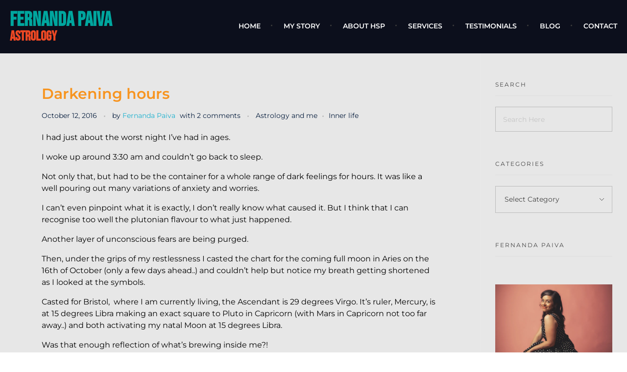

--- FILE ---
content_type: text/html; charset=UTF-8
request_url: https://www.fernandapaiva.co/astrology-and-me/darkening-hours/
body_size: 22195
content:
<!DOCTYPE html>
<!--[if IE 9 ]>   <html class="no-js oldie ie9 ie" lang="en" > <![endif]-->
<!--[if (gt IE 9)|!(IE)]><!--> <html class="no-js" lang="en" > <!--<![endif]-->
<head>
        <meta charset="UTF-8" >
        <meta http-equiv="X-UA-Compatible" content="IE=edge">
        <!-- devices setting -->
        <meta name="viewport"   content="initial-scale=1,user-scalable=no,width=device-width">

<!-- outputs by wp_head -->
<meta name='robots' content='index, follow, max-image-preview:large, max-snippet:-1, max-video-preview:-1' />

	<!-- This site is optimized with the Yoast SEO plugin v26.7 - https://yoast.com/wordpress/plugins/seo/ -->
	<title>Darkening hours - Fernanda Paiva</title>
	<link rel="canonical" href="https://www.fernandapaiva.co/astrology-and-me/darkening-hours/" />
	<meta property="og:locale" content="en_US" />
	<meta property="og:type" content="article" />
	<meta property="og:title" content="Darkening hours - Fernanda Paiva" />
	<meta property="og:description" content="I had just about the worst night I&#8217;ve had in ages. I woke up around 3:30 am and couldn&#8217;t go back to sleep. Not only that, but had to be the container for a whole range of dark feelings for hours. It was like a well pouring out many variations of anxiety and worries. I [&hellip;]" />
	<meta property="og:url" content="https://www.fernandapaiva.co/astrology-and-me/darkening-hours/" />
	<meta property="og:site_name" content="Fernanda Paiva" />
	<meta property="article:published_time" content="2016-10-12T10:48:07+00:00" />
	<meta name="author" content="Fernanda Paiva" />
	<meta name="twitter:card" content="summary_large_image" />
	<meta name="twitter:label1" content="Written by" />
	<meta name="twitter:data1" content="Fernanda Paiva" />
	<meta name="twitter:label2" content="Est. reading time" />
	<meta name="twitter:data2" content="1 minute" />
	<script type="application/ld+json" class="yoast-schema-graph">{"@context":"https://schema.org","@graph":[{"@type":"Article","@id":"https://www.fernandapaiva.co/astrology-and-me/darkening-hours/#article","isPartOf":{"@id":"https://www.fernandapaiva.co/astrology-and-me/darkening-hours/"},"author":{"name":"Fernanda Paiva","@id":"https://www.fernandapaiva.co/#/schema/person/ccbff557bbf35363300c37cdd24ca1f5"},"headline":"Darkening hours","datePublished":"2016-10-12T10:48:07+00:00","mainEntityOfPage":{"@id":"https://www.fernandapaiva.co/astrology-and-me/darkening-hours/"},"wordCount":293,"commentCount":2,"keywords":["Full Moon","Moon","Pluto","Symbols","Synchronicity","Transit"],"articleSection":["Astrology and me","Inner life"],"inLanguage":"en","potentialAction":[{"@type":"CommentAction","name":"Comment","target":["https://www.fernandapaiva.co/astrology-and-me/darkening-hours/#respond"]}]},{"@type":"WebPage","@id":"https://www.fernandapaiva.co/astrology-and-me/darkening-hours/","url":"https://www.fernandapaiva.co/astrology-and-me/darkening-hours/","name":"Darkening hours - Fernanda Paiva","isPartOf":{"@id":"https://www.fernandapaiva.co/#website"},"datePublished":"2016-10-12T10:48:07+00:00","author":{"@id":"https://www.fernandapaiva.co/#/schema/person/ccbff557bbf35363300c37cdd24ca1f5"},"breadcrumb":{"@id":"https://www.fernandapaiva.co/astrology-and-me/darkening-hours/#breadcrumb"},"inLanguage":"en","potentialAction":[{"@type":"ReadAction","target":["https://www.fernandapaiva.co/astrology-and-me/darkening-hours/"]}]},{"@type":"BreadcrumbList","@id":"https://www.fernandapaiva.co/astrology-and-me/darkening-hours/#breadcrumb","itemListElement":[{"@type":"ListItem","position":1,"name":"Home","item":"https://www.fernandapaiva.co/"},{"@type":"ListItem","position":2,"name":"Hitchhiking Stars","item":"https://www.fernandapaiva.co/hitchhiking-stars/"},{"@type":"ListItem","position":3,"name":"Darkening hours"}]},{"@type":"WebSite","@id":"https://www.fernandapaiva.co/#website","url":"https://www.fernandapaiva.co/","name":"Fernanda Paiva","description":"Psychological Astrology","potentialAction":[{"@type":"SearchAction","target":{"@type":"EntryPoint","urlTemplate":"https://www.fernandapaiva.co/?s={search_term_string}"},"query-input":{"@type":"PropertyValueSpecification","valueRequired":true,"valueName":"search_term_string"}}],"inLanguage":"en"},{"@type":"Person","@id":"https://www.fernandapaiva.co/#/schema/person/ccbff557bbf35363300c37cdd24ca1f5","name":"Fernanda Paiva","image":{"@type":"ImageObject","inLanguage":"en","@id":"https://www.fernandapaiva.co/#/schema/person/image/","url":"https://secure.gravatar.com/avatar/0c671f8d02e5de08a9b9f11c7db3d5a0140667a16dc6e3cc2226c994137afe16?s=96&d=mm&r=g","contentUrl":"https://secure.gravatar.com/avatar/0c671f8d02e5de08a9b9f11c7db3d5a0140667a16dc6e3cc2226c994137afe16?s=96&d=mm&r=g","caption":"Fernanda Paiva"},"sameAs":["https://www.fernandapaiva.co"],"url":"https://www.fernandapaiva.co/author/admin/"}]}</script>
	<!-- / Yoast SEO plugin. -->


<link rel='dns-prefetch' href='//stats.wp.com' />
<link rel='dns-prefetch' href='//fonts.googleapis.com' />
<link rel='dns-prefetch' href='//jetpack.wordpress.com' />
<link rel='dns-prefetch' href='//s0.wp.com' />
<link rel='dns-prefetch' href='//public-api.wordpress.com' />
<link rel='dns-prefetch' href='//0.gravatar.com' />
<link rel='dns-prefetch' href='//1.gravatar.com' />
<link rel='dns-prefetch' href='//2.gravatar.com' />
<link rel='preconnect' href='//i0.wp.com' />
<link rel='preconnect' href='//c0.wp.com' />
<link rel="alternate" type="application/rss+xml" title="Fernanda Paiva &raquo; Feed" href="https://www.fernandapaiva.co/feed/" />
<link rel="alternate" type="application/rss+xml" title="Fernanda Paiva &raquo; Comments Feed" href="https://www.fernandapaiva.co/comments/feed/" />
<link rel="alternate" type="application/rss+xml" title="Fernanda Paiva &raquo; Darkening hours Comments Feed" href="https://www.fernandapaiva.co/astrology-and-me/darkening-hours/feed/" />
<link rel="alternate" title="oEmbed (JSON)" type="application/json+oembed" href="https://www.fernandapaiva.co/wp-json/oembed/1.0/embed?url=https%3A%2F%2Fwww.fernandapaiva.co%2Fastrology-and-me%2Fdarkening-hours%2F" />
<link rel="alternate" title="oEmbed (XML)" type="text/xml+oembed" href="https://www.fernandapaiva.co/wp-json/oembed/1.0/embed?url=https%3A%2F%2Fwww.fernandapaiva.co%2Fastrology-and-me%2Fdarkening-hours%2F&#038;format=xml" />
		<!-- This site uses the Google Analytics by MonsterInsights plugin v9.11.1 - Using Analytics tracking - https://www.monsterinsights.com/ -->
							<script src="//www.googletagmanager.com/gtag/js?id=G-36CZBS25S2"  data-cfasync="false" data-wpfc-render="false" async></script>
			<script data-cfasync="false" data-wpfc-render="false">
				var mi_version = '9.11.1';
				var mi_track_user = true;
				var mi_no_track_reason = '';
								var MonsterInsightsDefaultLocations = {"page_location":"https:\/\/www.fernandapaiva.co\/astrology-and-me\/darkening-hours\/"};
								if ( typeof MonsterInsightsPrivacyGuardFilter === 'function' ) {
					var MonsterInsightsLocations = (typeof MonsterInsightsExcludeQuery === 'object') ? MonsterInsightsPrivacyGuardFilter( MonsterInsightsExcludeQuery ) : MonsterInsightsPrivacyGuardFilter( MonsterInsightsDefaultLocations );
				} else {
					var MonsterInsightsLocations = (typeof MonsterInsightsExcludeQuery === 'object') ? MonsterInsightsExcludeQuery : MonsterInsightsDefaultLocations;
				}

								var disableStrs = [
										'ga-disable-G-36CZBS25S2',
									];

				/* Function to detect opted out users */
				function __gtagTrackerIsOptedOut() {
					for (var index = 0; index < disableStrs.length; index++) {
						if (document.cookie.indexOf(disableStrs[index] + '=true') > -1) {
							return true;
						}
					}

					return false;
				}

				/* Disable tracking if the opt-out cookie exists. */
				if (__gtagTrackerIsOptedOut()) {
					for (var index = 0; index < disableStrs.length; index++) {
						window[disableStrs[index]] = true;
					}
				}

				/* Opt-out function */
				function __gtagTrackerOptout() {
					for (var index = 0; index < disableStrs.length; index++) {
						document.cookie = disableStrs[index] + '=true; expires=Thu, 31 Dec 2099 23:59:59 UTC; path=/';
						window[disableStrs[index]] = true;
					}
				}

				if ('undefined' === typeof gaOptout) {
					function gaOptout() {
						__gtagTrackerOptout();
					}
				}
								window.dataLayer = window.dataLayer || [];

				window.MonsterInsightsDualTracker = {
					helpers: {},
					trackers: {},
				};
				if (mi_track_user) {
					function __gtagDataLayer() {
						dataLayer.push(arguments);
					}

					function __gtagTracker(type, name, parameters) {
						if (!parameters) {
							parameters = {};
						}

						if (parameters.send_to) {
							__gtagDataLayer.apply(null, arguments);
							return;
						}

						if (type === 'event') {
														parameters.send_to = monsterinsights_frontend.v4_id;
							var hookName = name;
							if (typeof parameters['event_category'] !== 'undefined') {
								hookName = parameters['event_category'] + ':' + name;
							}

							if (typeof MonsterInsightsDualTracker.trackers[hookName] !== 'undefined') {
								MonsterInsightsDualTracker.trackers[hookName](parameters);
							} else {
								__gtagDataLayer('event', name, parameters);
							}
							
						} else {
							__gtagDataLayer.apply(null, arguments);
						}
					}

					__gtagTracker('js', new Date());
					__gtagTracker('set', {
						'developer_id.dZGIzZG': true,
											});
					if ( MonsterInsightsLocations.page_location ) {
						__gtagTracker('set', MonsterInsightsLocations);
					}
										__gtagTracker('config', 'G-36CZBS25S2', {"forceSSL":"true","link_attribution":"true"} );
										window.gtag = __gtagTracker;										(function () {
						/* https://developers.google.com/analytics/devguides/collection/analyticsjs/ */
						/* ga and __gaTracker compatibility shim. */
						var noopfn = function () {
							return null;
						};
						var newtracker = function () {
							return new Tracker();
						};
						var Tracker = function () {
							return null;
						};
						var p = Tracker.prototype;
						p.get = noopfn;
						p.set = noopfn;
						p.send = function () {
							var args = Array.prototype.slice.call(arguments);
							args.unshift('send');
							__gaTracker.apply(null, args);
						};
						var __gaTracker = function () {
							var len = arguments.length;
							if (len === 0) {
								return;
							}
							var f = arguments[len - 1];
							if (typeof f !== 'object' || f === null || typeof f.hitCallback !== 'function') {
								if ('send' === arguments[0]) {
									var hitConverted, hitObject = false, action;
									if ('event' === arguments[1]) {
										if ('undefined' !== typeof arguments[3]) {
											hitObject = {
												'eventAction': arguments[3],
												'eventCategory': arguments[2],
												'eventLabel': arguments[4],
												'value': arguments[5] ? arguments[5] : 1,
											}
										}
									}
									if ('pageview' === arguments[1]) {
										if ('undefined' !== typeof arguments[2]) {
											hitObject = {
												'eventAction': 'page_view',
												'page_path': arguments[2],
											}
										}
									}
									if (typeof arguments[2] === 'object') {
										hitObject = arguments[2];
									}
									if (typeof arguments[5] === 'object') {
										Object.assign(hitObject, arguments[5]);
									}
									if ('undefined' !== typeof arguments[1].hitType) {
										hitObject = arguments[1];
										if ('pageview' === hitObject.hitType) {
											hitObject.eventAction = 'page_view';
										}
									}
									if (hitObject) {
										action = 'timing' === arguments[1].hitType ? 'timing_complete' : hitObject.eventAction;
										hitConverted = mapArgs(hitObject);
										__gtagTracker('event', action, hitConverted);
									}
								}
								return;
							}

							function mapArgs(args) {
								var arg, hit = {};
								var gaMap = {
									'eventCategory': 'event_category',
									'eventAction': 'event_action',
									'eventLabel': 'event_label',
									'eventValue': 'event_value',
									'nonInteraction': 'non_interaction',
									'timingCategory': 'event_category',
									'timingVar': 'name',
									'timingValue': 'value',
									'timingLabel': 'event_label',
									'page': 'page_path',
									'location': 'page_location',
									'title': 'page_title',
									'referrer' : 'page_referrer',
								};
								for (arg in args) {
																		if (!(!args.hasOwnProperty(arg) || !gaMap.hasOwnProperty(arg))) {
										hit[gaMap[arg]] = args[arg];
									} else {
										hit[arg] = args[arg];
									}
								}
								return hit;
							}

							try {
								f.hitCallback();
							} catch (ex) {
							}
						};
						__gaTracker.create = newtracker;
						__gaTracker.getByName = newtracker;
						__gaTracker.getAll = function () {
							return [];
						};
						__gaTracker.remove = noopfn;
						__gaTracker.loaded = true;
						window['__gaTracker'] = __gaTracker;
					})();
									} else {
										console.log("");
					(function () {
						function __gtagTracker() {
							return null;
						}

						window['__gtagTracker'] = __gtagTracker;
						window['gtag'] = __gtagTracker;
					})();
									}
			</script>
							<!-- / Google Analytics by MonsterInsights -->
		<style id='wp-img-auto-sizes-contain-inline-css'>
img:is([sizes=auto i],[sizes^="auto," i]){contain-intrinsic-size:3000px 1500px}
/*# sourceURL=wp-img-auto-sizes-contain-inline-css */
</style>
<style id='wp-emoji-styles-inline-css'>

	img.wp-smiley, img.emoji {
		display: inline !important;
		border: none !important;
		box-shadow: none !important;
		height: 1em !important;
		width: 1em !important;
		margin: 0 0.07em !important;
		vertical-align: -0.1em !important;
		background: none !important;
		padding: 0 !important;
	}
/*# sourceURL=wp-emoji-styles-inline-css */
</style>
<link rel='stylesheet' id='wp-block-library-css' href='https://c0.wp.com/c/6.9/wp-includes/css/dist/block-library/style.min.css' media='all' />
<style id='classic-theme-styles-inline-css'>
/*! This file is auto-generated */
.wp-block-button__link{color:#fff;background-color:#32373c;border-radius:9999px;box-shadow:none;text-decoration:none;padding:calc(.667em + 2px) calc(1.333em + 2px);font-size:1.125em}.wp-block-file__button{background:#32373c;color:#fff;text-decoration:none}
/*# sourceURL=/wp-includes/css/classic-themes.min.css */
</style>
<link rel='stylesheet' id='mediaelement-css' href='https://c0.wp.com/c/6.9/wp-includes/js/mediaelement/mediaelementplayer-legacy.min.css' media='all' />
<link rel='stylesheet' id='wp-mediaelement-css' href='https://c0.wp.com/c/6.9/wp-includes/js/mediaelement/wp-mediaelement.min.css' media='all' />
<style id='jetpack-sharing-buttons-style-inline-css'>
.jetpack-sharing-buttons__services-list{display:flex;flex-direction:row;flex-wrap:wrap;gap:0;list-style-type:none;margin:5px;padding:0}.jetpack-sharing-buttons__services-list.has-small-icon-size{font-size:12px}.jetpack-sharing-buttons__services-list.has-normal-icon-size{font-size:16px}.jetpack-sharing-buttons__services-list.has-large-icon-size{font-size:24px}.jetpack-sharing-buttons__services-list.has-huge-icon-size{font-size:36px}@media print{.jetpack-sharing-buttons__services-list{display:none!important}}.editor-styles-wrapper .wp-block-jetpack-sharing-buttons{gap:0;padding-inline-start:0}ul.jetpack-sharing-buttons__services-list.has-background{padding:1.25em 2.375em}
/*# sourceURL=https://www.fernandapaiva.co/wp-content/plugins/jetpack/_inc/blocks/sharing-buttons/view.css */
</style>
<style id='global-styles-inline-css'>
:root{--wp--preset--aspect-ratio--square: 1;--wp--preset--aspect-ratio--4-3: 4/3;--wp--preset--aspect-ratio--3-4: 3/4;--wp--preset--aspect-ratio--3-2: 3/2;--wp--preset--aspect-ratio--2-3: 2/3;--wp--preset--aspect-ratio--16-9: 16/9;--wp--preset--aspect-ratio--9-16: 9/16;--wp--preset--color--black: #000000;--wp--preset--color--cyan-bluish-gray: #abb8c3;--wp--preset--color--white: #ffffff;--wp--preset--color--pale-pink: #f78da7;--wp--preset--color--vivid-red: #cf2e2e;--wp--preset--color--luminous-vivid-orange: #ff6900;--wp--preset--color--luminous-vivid-amber: #fcb900;--wp--preset--color--light-green-cyan: #7bdcb5;--wp--preset--color--vivid-green-cyan: #00d084;--wp--preset--color--pale-cyan-blue: #8ed1fc;--wp--preset--color--vivid-cyan-blue: #0693e3;--wp--preset--color--vivid-purple: #9b51e0;--wp--preset--gradient--vivid-cyan-blue-to-vivid-purple: linear-gradient(135deg,rgb(6,147,227) 0%,rgb(155,81,224) 100%);--wp--preset--gradient--light-green-cyan-to-vivid-green-cyan: linear-gradient(135deg,rgb(122,220,180) 0%,rgb(0,208,130) 100%);--wp--preset--gradient--luminous-vivid-amber-to-luminous-vivid-orange: linear-gradient(135deg,rgb(252,185,0) 0%,rgb(255,105,0) 100%);--wp--preset--gradient--luminous-vivid-orange-to-vivid-red: linear-gradient(135deg,rgb(255,105,0) 0%,rgb(207,46,46) 100%);--wp--preset--gradient--very-light-gray-to-cyan-bluish-gray: linear-gradient(135deg,rgb(238,238,238) 0%,rgb(169,184,195) 100%);--wp--preset--gradient--cool-to-warm-spectrum: linear-gradient(135deg,rgb(74,234,220) 0%,rgb(151,120,209) 20%,rgb(207,42,186) 40%,rgb(238,44,130) 60%,rgb(251,105,98) 80%,rgb(254,248,76) 100%);--wp--preset--gradient--blush-light-purple: linear-gradient(135deg,rgb(255,206,236) 0%,rgb(152,150,240) 100%);--wp--preset--gradient--blush-bordeaux: linear-gradient(135deg,rgb(254,205,165) 0%,rgb(254,45,45) 50%,rgb(107,0,62) 100%);--wp--preset--gradient--luminous-dusk: linear-gradient(135deg,rgb(255,203,112) 0%,rgb(199,81,192) 50%,rgb(65,88,208) 100%);--wp--preset--gradient--pale-ocean: linear-gradient(135deg,rgb(255,245,203) 0%,rgb(182,227,212) 50%,rgb(51,167,181) 100%);--wp--preset--gradient--electric-grass: linear-gradient(135deg,rgb(202,248,128) 0%,rgb(113,206,126) 100%);--wp--preset--gradient--midnight: linear-gradient(135deg,rgb(2,3,129) 0%,rgb(40,116,252) 100%);--wp--preset--font-size--small: 13px;--wp--preset--font-size--medium: 20px;--wp--preset--font-size--large: 36px;--wp--preset--font-size--x-large: 42px;--wp--preset--spacing--20: 0.44rem;--wp--preset--spacing--30: 0.67rem;--wp--preset--spacing--40: 1rem;--wp--preset--spacing--50: 1.5rem;--wp--preset--spacing--60: 2.25rem;--wp--preset--spacing--70: 3.38rem;--wp--preset--spacing--80: 5.06rem;--wp--preset--shadow--natural: 6px 6px 9px rgba(0, 0, 0, 0.2);--wp--preset--shadow--deep: 12px 12px 50px rgba(0, 0, 0, 0.4);--wp--preset--shadow--sharp: 6px 6px 0px rgba(0, 0, 0, 0.2);--wp--preset--shadow--outlined: 6px 6px 0px -3px rgb(255, 255, 255), 6px 6px rgb(0, 0, 0);--wp--preset--shadow--crisp: 6px 6px 0px rgb(0, 0, 0);}:where(.is-layout-flex){gap: 0.5em;}:where(.is-layout-grid){gap: 0.5em;}body .is-layout-flex{display: flex;}.is-layout-flex{flex-wrap: wrap;align-items: center;}.is-layout-flex > :is(*, div){margin: 0;}body .is-layout-grid{display: grid;}.is-layout-grid > :is(*, div){margin: 0;}:where(.wp-block-columns.is-layout-flex){gap: 2em;}:where(.wp-block-columns.is-layout-grid){gap: 2em;}:where(.wp-block-post-template.is-layout-flex){gap: 1.25em;}:where(.wp-block-post-template.is-layout-grid){gap: 1.25em;}.has-black-color{color: var(--wp--preset--color--black) !important;}.has-cyan-bluish-gray-color{color: var(--wp--preset--color--cyan-bluish-gray) !important;}.has-white-color{color: var(--wp--preset--color--white) !important;}.has-pale-pink-color{color: var(--wp--preset--color--pale-pink) !important;}.has-vivid-red-color{color: var(--wp--preset--color--vivid-red) !important;}.has-luminous-vivid-orange-color{color: var(--wp--preset--color--luminous-vivid-orange) !important;}.has-luminous-vivid-amber-color{color: var(--wp--preset--color--luminous-vivid-amber) !important;}.has-light-green-cyan-color{color: var(--wp--preset--color--light-green-cyan) !important;}.has-vivid-green-cyan-color{color: var(--wp--preset--color--vivid-green-cyan) !important;}.has-pale-cyan-blue-color{color: var(--wp--preset--color--pale-cyan-blue) !important;}.has-vivid-cyan-blue-color{color: var(--wp--preset--color--vivid-cyan-blue) !important;}.has-vivid-purple-color{color: var(--wp--preset--color--vivid-purple) !important;}.has-black-background-color{background-color: var(--wp--preset--color--black) !important;}.has-cyan-bluish-gray-background-color{background-color: var(--wp--preset--color--cyan-bluish-gray) !important;}.has-white-background-color{background-color: var(--wp--preset--color--white) !important;}.has-pale-pink-background-color{background-color: var(--wp--preset--color--pale-pink) !important;}.has-vivid-red-background-color{background-color: var(--wp--preset--color--vivid-red) !important;}.has-luminous-vivid-orange-background-color{background-color: var(--wp--preset--color--luminous-vivid-orange) !important;}.has-luminous-vivid-amber-background-color{background-color: var(--wp--preset--color--luminous-vivid-amber) !important;}.has-light-green-cyan-background-color{background-color: var(--wp--preset--color--light-green-cyan) !important;}.has-vivid-green-cyan-background-color{background-color: var(--wp--preset--color--vivid-green-cyan) !important;}.has-pale-cyan-blue-background-color{background-color: var(--wp--preset--color--pale-cyan-blue) !important;}.has-vivid-cyan-blue-background-color{background-color: var(--wp--preset--color--vivid-cyan-blue) !important;}.has-vivid-purple-background-color{background-color: var(--wp--preset--color--vivid-purple) !important;}.has-black-border-color{border-color: var(--wp--preset--color--black) !important;}.has-cyan-bluish-gray-border-color{border-color: var(--wp--preset--color--cyan-bluish-gray) !important;}.has-white-border-color{border-color: var(--wp--preset--color--white) !important;}.has-pale-pink-border-color{border-color: var(--wp--preset--color--pale-pink) !important;}.has-vivid-red-border-color{border-color: var(--wp--preset--color--vivid-red) !important;}.has-luminous-vivid-orange-border-color{border-color: var(--wp--preset--color--luminous-vivid-orange) !important;}.has-luminous-vivid-amber-border-color{border-color: var(--wp--preset--color--luminous-vivid-amber) !important;}.has-light-green-cyan-border-color{border-color: var(--wp--preset--color--light-green-cyan) !important;}.has-vivid-green-cyan-border-color{border-color: var(--wp--preset--color--vivid-green-cyan) !important;}.has-pale-cyan-blue-border-color{border-color: var(--wp--preset--color--pale-cyan-blue) !important;}.has-vivid-cyan-blue-border-color{border-color: var(--wp--preset--color--vivid-cyan-blue) !important;}.has-vivid-purple-border-color{border-color: var(--wp--preset--color--vivid-purple) !important;}.has-vivid-cyan-blue-to-vivid-purple-gradient-background{background: var(--wp--preset--gradient--vivid-cyan-blue-to-vivid-purple) !important;}.has-light-green-cyan-to-vivid-green-cyan-gradient-background{background: var(--wp--preset--gradient--light-green-cyan-to-vivid-green-cyan) !important;}.has-luminous-vivid-amber-to-luminous-vivid-orange-gradient-background{background: var(--wp--preset--gradient--luminous-vivid-amber-to-luminous-vivid-orange) !important;}.has-luminous-vivid-orange-to-vivid-red-gradient-background{background: var(--wp--preset--gradient--luminous-vivid-orange-to-vivid-red) !important;}.has-very-light-gray-to-cyan-bluish-gray-gradient-background{background: var(--wp--preset--gradient--very-light-gray-to-cyan-bluish-gray) !important;}.has-cool-to-warm-spectrum-gradient-background{background: var(--wp--preset--gradient--cool-to-warm-spectrum) !important;}.has-blush-light-purple-gradient-background{background: var(--wp--preset--gradient--blush-light-purple) !important;}.has-blush-bordeaux-gradient-background{background: var(--wp--preset--gradient--blush-bordeaux) !important;}.has-luminous-dusk-gradient-background{background: var(--wp--preset--gradient--luminous-dusk) !important;}.has-pale-ocean-gradient-background{background: var(--wp--preset--gradient--pale-ocean) !important;}.has-electric-grass-gradient-background{background: var(--wp--preset--gradient--electric-grass) !important;}.has-midnight-gradient-background{background: var(--wp--preset--gradient--midnight) !important;}.has-small-font-size{font-size: var(--wp--preset--font-size--small) !important;}.has-medium-font-size{font-size: var(--wp--preset--font-size--medium) !important;}.has-large-font-size{font-size: var(--wp--preset--font-size--large) !important;}.has-x-large-font-size{font-size: var(--wp--preset--font-size--x-large) !important;}
:where(.wp-block-post-template.is-layout-flex){gap: 1.25em;}:where(.wp-block-post-template.is-layout-grid){gap: 1.25em;}
:where(.wp-block-term-template.is-layout-flex){gap: 1.25em;}:where(.wp-block-term-template.is-layout-grid){gap: 1.25em;}
:where(.wp-block-columns.is-layout-flex){gap: 2em;}:where(.wp-block-columns.is-layout-grid){gap: 2em;}
:root :where(.wp-block-pullquote){font-size: 1.5em;line-height: 1.6;}
/*# sourceURL=global-styles-inline-css */
</style>
<link rel='stylesheet' id='mc4wp-form-basic-css' href='https://www.fernandapaiva.co/wp-content/plugins/mailchimp-for-wp/assets/css/form-basic.css?ver=4.10.9' media='all' />
<link rel='stylesheet' id='auxin-base-css' href='https://www.fernandapaiva.co/wp-content/themes/phlox/css/base.css?ver=2.17.11' media='all' />
<link rel='stylesheet' id='auxin-front-icon-css' href='https://www.fernandapaiva.co/wp-content/themes/phlox/css/auxin-icon.css?ver=2.17.11' media='all' />
<link rel='stylesheet' id='auxin-main-css' href='https://www.fernandapaiva.co/wp-content/themes/phlox/css/main.css?ver=2.17.11' media='all' />
<link rel='stylesheet' id='jetpack-subscriptions-css' href='https://c0.wp.com/p/jetpack/15.4/_inc/build/subscriptions/subscriptions.min.css' media='all' />
<link rel='stylesheet' id='msl-main-css' href='https://www.fernandapaiva.co/wp-content/plugins/master-slider/public/assets/css/masterslider.main.css?ver=3.11.0' media='all' />
<link rel='stylesheet' id='msl-custom-css' href='https://www.fernandapaiva.co/wp-content/uploads/master-slider/custom.css?ver=4.8' media='all' />
<link rel='stylesheet' id='auxin-fonts-google-css' href='//fonts.googleapis.com/css?family=Montserrat%3A100%2C100italic%2C200%2C200italic%2C300%2C300italic%2Cregular%2Citalic%2C500%2C500italic%2C600%2C600italic%2C700%2C700italic%2C800%2C800italic%2C900%2C900italic%7CBebas+Neue%3Aregular&#038;ver=3' media='all' />
<link rel='stylesheet' id='auxin-custom-css' href='https://www.fernandapaiva.co/wp-content/uploads/phlox/custom.css?ver=3' media='all' />
<link rel='stylesheet' id='auxin-elementor-base-css' href='https://www.fernandapaiva.co/wp-content/themes/phlox/css/other/elementor.css?ver=2.17.11' media='all' />
<link rel='stylesheet' id='elementor-frontend-css' href='https://www.fernandapaiva.co/wp-content/plugins/elementor/assets/css/frontend.min.css?ver=3.34.1' media='all' />
<link rel='stylesheet' id='elementor-post-7-css' href='https://www.fernandapaiva.co/wp-content/uploads/elementor/css/post-7.css?ver=1768842282' media='all' />
<link rel='stylesheet' id='widget-heading-css' href='https://www.fernandapaiva.co/wp-content/plugins/elementor/assets/css/widget-heading.min.css?ver=3.34.1' media='all' />
<link rel='stylesheet' id='elementor-post-99-css' href='https://www.fernandapaiva.co/wp-content/uploads/elementor/css/post-99.css?ver=1768842282' media='all' />
<link rel='stylesheet' id='widget-social-icons-css' href='https://www.fernandapaiva.co/wp-content/plugins/elementor/assets/css/widget-social-icons.min.css?ver=3.34.1' media='all' />
<link rel='stylesheet' id='e-apple-webkit-css' href='https://www.fernandapaiva.co/wp-content/plugins/elementor/assets/css/conditionals/apple-webkit.min.css?ver=3.34.1' media='all' />
<link rel='stylesheet' id='widget-image-css' href='https://www.fernandapaiva.co/wp-content/plugins/elementor/assets/css/widget-image.min.css?ver=3.34.1' media='all' />
<link rel='stylesheet' id='swiper-css' href='https://www.fernandapaiva.co/wp-content/plugins/elementor/assets/lib/swiper/v8/css/swiper.min.css?ver=8.4.5' media='all' />
<link rel='stylesheet' id='e-swiper-css' href='https://www.fernandapaiva.co/wp-content/plugins/elementor/assets/css/conditionals/e-swiper.min.css?ver=3.34.1' media='all' />
<link rel='stylesheet' id='eael-general-css' href='https://www.fernandapaiva.co/wp-content/plugins/essential-addons-for-elementor-lite/assets/front-end/css/view/general.min.css?ver=6.5.7' media='all' />
<link rel='stylesheet' id='elementor-gf-local-bebasneue-css' href='https://www.fernandapaiva.co/wp-content/uploads/elementor/google-fonts/css/bebasneue.css?ver=1744214699' media='all' />
<link rel='stylesheet' id='elementor-gf-local-montserrat-css' href='https://www.fernandapaiva.co/wp-content/uploads/elementor/google-fonts/css/montserrat.css?ver=1744214720' media='all' />
<link rel='stylesheet' id='elementor-icons-shared-0-css' href='https://www.fernandapaiva.co/wp-content/plugins/elementor/assets/lib/font-awesome/css/fontawesome.min.css?ver=5.15.3' media='all' />
<link rel='stylesheet' id='elementor-icons-fa-brands-css' href='https://www.fernandapaiva.co/wp-content/plugins/elementor/assets/lib/font-awesome/css/brands.min.css?ver=5.15.3' media='all' />
<script src="https://c0.wp.com/c/6.9/wp-includes/js/jquery/jquery.min.js" id="jquery-core-js"></script>
<script src="https://c0.wp.com/c/6.9/wp-includes/js/jquery/jquery-migrate.min.js" id="jquery-migrate-js"></script>
<script src="https://www.fernandapaiva.co/wp-content/plugins/google-analytics-for-wordpress/assets/js/frontend-gtag.min.js?ver=9.11.1" id="monsterinsights-frontend-script-js" async data-wp-strategy="async"></script>
<script data-cfasync="false" data-wpfc-render="false" id='monsterinsights-frontend-script-js-extra'>var monsterinsights_frontend = {"js_events_tracking":"true","download_extensions":"doc,pdf,ppt,zip,xls,docx,pptx,xlsx","inbound_paths":"[{\"path\":\"\\\/go\\\/\",\"label\":\"affiliate\"},{\"path\":\"\\\/recommend\\\/\",\"label\":\"affiliate\"}]","home_url":"https:\/\/www.fernandapaiva.co","hash_tracking":"false","v4_id":"G-36CZBS25S2"};</script>
<script id="auxin-modernizr-js-extra">
var auxin = {"ajax_url":"https://www.fernandapaiva.co/wp-admin/admin-ajax.php","is_rtl":"","is_reponsive":"1","is_framed":"","frame_width":"20","wpml_lang":"en","uploadbaseurl":"https://www.fernandapaiva.co/wp-content/uploads","nonce":"6675e15882"};
//# sourceURL=auxin-modernizr-js-extra
</script>
<script id="auxin-modernizr-js-before">
/* < ![CDATA[ */
function auxinNS(n){for(var e=n.split("."),a=window,i="",r=e.length,t=0;r>t;t++)"window"!=e[t]&&(i=e[t],a[i]=a[i]||{},a=a[i]);return a;}
/* ]]> */
//# sourceURL=auxin-modernizr-js-before
</script>
<script src="https://www.fernandapaiva.co/wp-content/themes/phlox/js/solo/modernizr-custom.min.js?ver=2.17.11" id="auxin-modernizr-js"></script>
<link rel="https://api.w.org/" href="https://www.fernandapaiva.co/wp-json/" /><link rel="alternate" title="JSON" type="application/json" href="https://www.fernandapaiva.co/wp-json/wp/v2/posts/4416" /><link rel="EditURI" type="application/rsd+xml" title="RSD" href="https://www.fernandapaiva.co/xmlrpc.php?rsd" />
<meta name="generator" content="WordPress 6.9" />
<link rel='shortlink' href='https://www.fernandapaiva.co/?p=4416' />
    <meta name="title"       content="Darkening hours" />
    <meta name="description" content="I had just about the worst night I&#8217;ve had in ages. I woke up around 3:30 am and couldn&#8217;t go back to sleep. Not only that, but had to be the container for a whole range of dark feelings for hours. It was like a well pouring out many variations of anxiety and worries. I [&hellip;]" />
    <script>var ms_grabbing_curosr = 'https://www.fernandapaiva.co/wp-content/plugins/master-slider/public/assets/css/common/grabbing.cur', ms_grab_curosr = 'https://www.fernandapaiva.co/wp-content/plugins/master-slider/public/assets/css/common/grab.cur';</script>
<meta name="generator" content="MasterSlider 3.11.0 - Responsive Touch Image Slider | avt.li/msf" />
	<style>img#wpstats{display:none}</style>
		<!-- Chrome, Firefox OS and Opera -->
<meta name="theme-color" content="#1bb0ce" />
<!-- Windows Phone -->
<meta name="msapplication-navbutton-color" content="#1bb0ce" />
<!-- iOS Safari -->
<meta name="apple-mobile-web-app-capable" content="yes">
<meta name="apple-mobile-web-app-status-bar-style" content="black-translucent">

<!-- pingback -->
<link rel="pingback" href="https://www.fernandapaiva.co/xmlrpc.php">
<meta name="generator" content="Elementor 3.34.1; features: additional_custom_breakpoints; settings: css_print_method-external, google_font-enabled, font_display-auto">
			<style>
				.e-con.e-parent:nth-of-type(n+4):not(.e-lazyloaded):not(.e-no-lazyload),
				.e-con.e-parent:nth-of-type(n+4):not(.e-lazyloaded):not(.e-no-lazyload) * {
					background-image: none !important;
				}
				@media screen and (max-height: 1024px) {
					.e-con.e-parent:nth-of-type(n+3):not(.e-lazyloaded):not(.e-no-lazyload),
					.e-con.e-parent:nth-of-type(n+3):not(.e-lazyloaded):not(.e-no-lazyload) * {
						background-image: none !important;
					}
				}
				@media screen and (max-height: 640px) {
					.e-con.e-parent:nth-of-type(n+2):not(.e-lazyloaded):not(.e-no-lazyload),
					.e-con.e-parent:nth-of-type(n+2):not(.e-lazyloaded):not(.e-no-lazyload) * {
						background-image: none !important;
					}
				}
			</style>
			<link rel="icon" href="https://i0.wp.com/www.fernandapaiva.co/wp-content/uploads/2021/05/cropped-moon-tiny.png?fit=32%2C32&#038;ssl=1" sizes="32x32" />
<link rel="icon" href="https://i0.wp.com/www.fernandapaiva.co/wp-content/uploads/2021/05/cropped-moon-tiny.png?fit=192%2C192&#038;ssl=1" sizes="192x192" />
<link rel="apple-touch-icon" href="https://i0.wp.com/www.fernandapaiva.co/wp-content/uploads/2021/05/cropped-moon-tiny.png?fit=180%2C180&#038;ssl=1" />
<meta name="msapplication-TileImage" content="https://i0.wp.com/www.fernandapaiva.co/wp-content/uploads/2021/05/cropped-moon-tiny.png?fit=270%2C270&#038;ssl=1" />
		<style id="wp-custom-css">
			.single-post .content { padding-left: 50px; padding-right: 50px; }

.blog .content { padding-left: 50px; padding-right: 50px; }

.btn-dark .mc4wp-form input[type="submit"] {
    font-family: "Montserrat", Sans-serif;
    text-transform: uppercase;
    font-family: "Montserrat", Sans-serif;
    font-size: 21px;
    font-weight: 600;
    text-transform: uppercase;
    fill: #F2EFE7;
    color: #F2EFE7;
    background-color: #131212;
    border-style: solid;
    border-color: #02010100;
    border-radius: 1000px 1000px 1000px 1000px;
    padding: 16px 14px 15px 14px;
    max-width: 400px;
    margin: 0 auto;
    text-align: center;
    display: block;
}

.btn-dark .mc4wp-form input[type="submit"]:hover,
.btn-dark .mc4wp-form input[type="submit"]:focus{
color: #090909;
    background-color: #ED482400;
    border-color: #161616;
	    transform: scale(1.1);
}	html body {	} 
		</style>
		<!-- end wp_head -->
</head>


<body data-rsssl=1 class="wp-singular post-template-default single single-post postid-4416 single-format-standard wp-theme-phlox _masterslider _ms_version_3.11.0 elementor-default elementor-kit-8 phlox aux-dom-unready aux-full-width aux-resp aux-fhd  aux-page-animation-off _auxels"  data-framed="">


<div id="inner-body">

    <header class="aux-elementor-header" id="site-elementor-header" itemscope="itemscope" itemtype="https://schema.org/WPHeader" data-sticky-height="80"  >
        <div class="aux-wrapper">
            <div class="aux-header aux-header-elements-wrapper">
            		<div data-elementor-type="header" data-elementor-id="7" class="elementor elementor-7">
						<section class="elementor-section elementor-top-section elementor-element elementor-element-54a26d6 elementor-section-content-middle elementor-section-stretched elementor-section-boxed elementor-section-height-default elementor-section-height-default" data-id="54a26d6" data-element_type="section" data-settings="{&quot;stretch_section&quot;:&quot;section-stretched&quot;,&quot;background_background&quot;:&quot;classic&quot;}">
						<div class="elementor-container elementor-column-gap-no">
					<div class="aux-parallax-section elementor-column elementor-col-50 elementor-top-column elementor-element elementor-element-99ffd65" data-id="99ffd65" data-element_type="column">
			<div class="elementor-widget-wrap elementor-element-populated">
						<div class="elementor-element elementor-element-218aff2 elementor-widget__width-auto elementor-widget-tablet__width-inherit elementor-widget elementor-widget-heading" data-id="218aff2" data-element_type="widget" data-widget_type="heading.default">
				<div class="elementor-widget-container">
					<h2 class="elementor-heading-title elementor-size-default"><a href="https://www.fernandapaiva.co/">Fernanda Paiva</a></h2>				</div>
				</div>
				<div class="elementor-element elementor-element-c432178 elementor-widget__width-inherit elementor-widget elementor-widget-heading" data-id="c432178" data-element_type="widget" data-widget_type="heading.default">
				<div class="elementor-widget-container">
					<h2 class="elementor-heading-title elementor-size-default"><a href="https://www.fernandapaiva.co/">astrology</a></h2>				</div>
				</div>
					</div>
		</div>
				<div class="aux-parallax-section elementor-column elementor-col-50 elementor-top-column elementor-element elementor-element-a704a76" data-id="a704a76" data-element_type="column">
			<div class="elementor-widget-wrap elementor-element-populated">
						<div class="elementor-element elementor-element-b656032 elementor-widget__width-auto elementor-widget-tablet__width-auto elementor-widget-mobile__width-auto elementor-widget elementor-widget-aux_menu_box" data-id="b656032" data-element_type="widget" data-widget_type="aux_menu_box.default">
				<div class="elementor-widget-container">
					<div class="aux-elementor-header-menu aux-nav-menu-element aux-nav-menu-element-b656032"><div class="aux-burger-box" data-target-panel="offcanvas" data-target-content=".elementor-element-b656032 .aux-master-menu"><div class="aux-burger aux-thick-large"><span class="mid-line"></span></div></div><!-- start master menu -->
<nav id="master-menu-elementor-b656032" class="menu-header-container">

	<ul id="menu-header" class="aux-master-menu aux-no-js aux-skin-classic aux-with-splitter aux-horizontal" data-type="horizontal"  data-switch-type="accordion" data-switch-parent=".elementor-element-b656032 .aux-offcanvas-menu .offcanvas-content" data-switch-width="1024"  >
		<!-- start single menu -->
		<li id="menu-item-8093" class="menu-item menu-item-type-post_type menu-item-object-page menu-item-home menu-item-8093 aux-menu-depth-0 aux-menu-root-1 aux-menu-item">
			<a href="https://www.fernandapaiva.co/" class="aux-item-content">
				<span class="aux-menu-label">Home</span>
			</a>
		</li>
		<!-- end single menu -->
		<!-- start single menu -->
		<li id="menu-item-8094" class="menu-item menu-item-type-post_type menu-item-object-page menu-item-8094 aux-menu-depth-0 aux-menu-root-2 aux-menu-item">
			<a href="https://www.fernandapaiva.co/about/" class="aux-item-content">
				<span class="aux-menu-label">My Story</span>
			</a>
		</li>
		<!-- end single menu -->
		<!-- start single menu -->
		<li id="menu-item-7909" class="menu-item menu-item-type-post_type menu-item-object-page menu-item-7909 aux-menu-depth-0 aux-menu-root-3 aux-menu-item">
			<a href="https://www.fernandapaiva.co/about-hsp/" class="aux-item-content">
				<span class="aux-menu-label">About HSP</span>
			</a>
		</li>
		<!-- end single menu -->
		<!-- start single menu -->
		<li id="menu-item-8096" class="menu-item menu-item-type-post_type menu-item-object-page menu-item-8096 aux-menu-depth-0 aux-menu-root-4 aux-menu-item">
			<a href="https://www.fernandapaiva.co/services/" class="aux-item-content">
				<span class="aux-menu-label">Services</span>
			</a>
		</li>
		<!-- end single menu -->
		<!-- start single menu -->
		<li id="menu-item-854" class="menu-item menu-item-type-post_type menu-item-object-page menu-item-854 aux-menu-depth-0 aux-menu-root-5 aux-menu-item">
			<a href="https://www.fernandapaiva.co/testimonials/" class="aux-item-content">
				<span class="aux-menu-label">Testimonials</span>
			</a>
		</li>
		<!-- end single menu -->
		<!-- start single menu -->
		<li id="menu-item-6531" class="menu-item menu-item-type-post_type menu-item-object-page current_page_parent menu-item-6531 aux-menu-depth-0 aux-menu-root-6 aux-menu-item">
			<a href="https://www.fernandapaiva.co/hitchhiking-stars/" class="aux-item-content">
				<span class="aux-menu-label">Blog</span>
			</a>
		</li>
		<!-- end single menu -->
		<!-- start single menu -->
		<li id="menu-item-989" class="menu-item menu-item-type-custom menu-item-object-custom menu-item-home menu-item-989 aux-menu-depth-0 aux-menu-root-7 aux-menu-item">
			<a href="https://www.fernandapaiva.co/#hello" class="aux-item-content">
				<span class="aux-menu-label">Contact</span>
			</a>
		</li>
		<!-- end single menu -->
	</ul>

</nav>
<!-- end master menu -->
<section class="aux-offcanvas-menu aux-pin-right"><div class="aux-panel-close"><div class="aux-close aux-cross-symbol aux-thick-medium"></div></div><div class="offcanvas-header"></div><div class="offcanvas-content"></div><div class="offcanvas-footer"></div></section></div><style>@media only screen and (min-width: 1025px) { .elementor-element-b656032 .aux-burger-box { display: none } }</style>				</div>
				</div>
				<div class="elementor-element elementor-element-1c1b6d6 elementor-widget elementor-widget-html" data-id="1c1b6d6" data-element_type="widget" data-widget_type="html.default">
				<div class="elementor-widget-container">
					<style>
    @media only screen and (max-width: 1269px) and (min-width: 1025px){
        
        .aux-item-content {
    padding: 0px 0px 0px 20px !important;
    font-size: 12px !important;
}
        
    }
</style>				</div>
				</div>
					</div>
		</div>
					</div>
		</section>
				</div>
		            </div><!-- end of header-elements -->
        </div><!-- end of wrapper -->
    </header><!-- end header -->

    <main id="main" class="aux-main aux-territory  aux-single aux-boxed-container aux-content-top-margin right-sidebar aux-has-sidebar aux-sidebar-style-border aux-user-entry" >
        <div class="aux-wrapper">
            <div class="aux-container aux-fold">

                <div id="primary" class="aux-primary" >
                    <div class="content" role="main"  >

                                                            <article class="aux-simple-context post-4416 post type-post status-publish format-standard hentry category-astrology-and-me category-inner-life tag-full-moon tag-moon tag-pluto tag-symbols tag-synchronicity tag-transit" >

                                                                                        <div class="entry-main">

                                                <header class="entry-header ">
                                                <h1 class="entry-title ">Darkening hours</h1>                                                    <div class="entry-format">
                                                        <div class="post-format"> </div>
                                                    </div>
                                                </header>

                                                                                                <div class="entry-info ">
                                                                                                        <div class="entry-date"><time datetime="2016-10-12T10:48:07+00:00" >October 12, 2016</time></div>
                                                                                                        <div class="entry-author">
                                                        <span class="meta-sep">by</span>
                                                        <span class="author vcard">
                                                            <a href="https://www.fernandapaiva.co/author/admin/" rel="author" title="View all posts by Fernanda Paiva" >
                                                                Fernanda Paiva                                                            </a>
                                                        </span>
                                                    </div>
                                                                                                        <div class="entry-comments">
                                                        <span class="meta-sep">with</span>
                                                        <span class="meta-comment">2 comments</span>
                                                    </div>
                                                                                                        <div class="entry-tax">
                                                                                                                <a href="https://www.fernandapaiva.co/category/astrology-and-me/" title="View all posts in Astrology and me" rel="category" >Astrology and me</a><a href="https://www.fernandapaiva.co/category/inner-life/" title="View all posts in Inner life" rel="category" >Inner life</a>                                                    </div>
                                                                                                    </div>
                                                
                                                <div class="entry-content">
                                                    <p>I had just about the worst night I&#8217;ve had in ages.</p>
<p>I woke up around 3:30 am and couldn&#8217;t go back to sleep.</p>
<p>Not only that, but had to be the container for a whole range of dark feelings for hours. It was like a well pouring out many variations of anxiety and worries.</p>
<p>I can&#8217;t even pinpoint what it is exactly, I don&#8217;t really know what caused it. But I think that I can recognise too well the plutonian flavour to what just happened.</p>
<p>Another layer of unconscious fears are being purged.</p>
<p>Then, under the grips of my restlessness I casted the chart for the coming full moon in Aries on the 16th of October (only a few days ahead..) and couldn&#8217;t help but notice my breath getting shortened as I looked at the symbols.</p>
<p>Casted for Bristol,  where I am currently living, the Ascendant is 29 degrees Virgo. It&#8217;s ruler, Mercury, is at 15 degrees Libra making an exact square to Pluto in Capricorn (with Mars in Capricorn not too far away..) and both activating my natal Moon at 15 degrees Libra.</p>
<p>Was that enough reflection of what&#8217;s brewing inside me?!</p>
<p>I saw the myriad of red lines between the planets running in my bloodstream and the tension, symbolically represented in the drawing, was strongly felt in the darkest hour today.</p>
<p>I don&#8217;t see the planets causing anything to me, but rather reflecting what goes on inside me.</p>
<p>Around 6am I was sitting down straight in my bed and trying my best to meditate. Trying to just watch those feelings with awareness. Trying hard not to get my head involved in story telling.</p>
<p>The alchemical work has to be done, there is no other choice.</p>
<div class="clear"></div>                                                </div>

                                                                                                <footer class="entry-meta">
                                                                                                                                                        <div class="entry-tax">
                                                            <span>Tags: </span><a href="https://www.fernandapaiva.co/tag/full-moon/" rel="tag">Full Moon</a><i>, </i><a href="https://www.fernandapaiva.co/tag/moon/" rel="tag">Moon</a><i>, </i><a href="https://www.fernandapaiva.co/tag/pluto/" rel="tag">Pluto</a><i>, </i><a href="https://www.fernandapaiva.co/tag/symbols/" rel="tag">Symbols</a><i>, </i><a href="https://www.fernandapaiva.co/tag/synchronicity/" rel="tag">Synchronicity</a><i>, </i><a href="https://www.fernandapaiva.co/tag/transit/" rel="tag">Transit</a>                                                        </div>
                                                                                                        <div class="aux-single-post-share">
                                                             <div class="aux-tooltip-socials aux-tooltip-dark aux-socials aux-icon-left aux-medium aux-tooltip-social-no-text"  >
                                                                 <span class="aux-icon auxicon-share" ></span>
                                                             </div>
                                                         </div>
                                                    
                                                </footer>
                                                                                            </div>


                                            
    <nav class="aux-next-prev-posts nav-skin-minimal">

                <section class="np-prev-section "   >
            <a href="https://www.fernandapaiva.co/astrology-and-me/little-thoughts-on-gauquelin-zones/">
                <div class="np-arrow">
                                        <div class="aux-arrow-nav aux-hover-slide aux-round aux-outline aux-medium">
                        <span class="aux-overlay"></span>
                        <span class="aux-svg-arrow aux-medium-left"></span>
                        <span class="aux-hover-arrow aux-svg-arrow aux-medium-left aux-white"></span>
                    </div>
                                    </div>
                <p class="np-nav-text">Previous Post</p>
                                <h4 class="np-title">Little thoughts on Gauquelin zones..</h4>
                            </a>
        </section>
        
        
                <section class="np-next-section "  >
            <a href="https://www.fernandapaiva.co/astrology-and-me/moodtracking-function/">
                <div class="np-arrow">
                                        <div class="aux-arrow-nav aux-hover-slide aux-round aux-outline aux-medium">
                        <span class="aux-overlay"></span>
                        <span class="aux-svg-arrow aux-medium-right"></span>
                        <span class="aux-hover-arrow aux-svg-arrow aux-medium-right aux-white"></span>
                    </div>
                                    </div>
                <p class="np-nav-text">Next Post</p>
                                <h4 class="np-title">Moodtracking function</h4>
                            </a>
        </section>
        
    </nav>


                                            
                                       </article>


<!-- You can start editing here. -->

    <div id="comments" class="aux-comments">

        <h3 class="comments-title">
            2 Responses        </h3>

        
        <ol class="aux-commentlist skin-arrow-links">
                   <li>
         <article class="comment even thread-even depth-1" id="comment-171">
           <img alt='' src='https://secure.gravatar.com/avatar/04cc15ecd8572c6537ade8e89f07c0399d7adb0b003ef2d06003316d1c45b28a?s=60&#038;d=mm&#038;r=g' srcset='https://secure.gravatar.com/avatar/04cc15ecd8572c6537ade8e89f07c0399d7adb0b003ef2d06003316d1c45b28a?s=120&#038;d=mm&#038;r=g 2x' class='avatar avatar-60 photo' height='60' width='60' decoding='async'/>           <header class="comment-author vcard">
              <cite class="fn"><a href="http://writingbolt.wordpress.com" class="url" rel="ugc external nofollow">writingbolt</a></cite>              <time><a href="https://www.fernandapaiva.co/astrology-and-me/darkening-hours/#comment-171">October 12, 2016 at 5:49 pm</a></time>
                                       </header>

           <div class="comment-body">
               <p>I can&#8217;t entirely blame the planets for all my moments of anxiety, panic or woe&#8230;can I?  If so, my whole life could go on trial with Pluto, Mercury and Mars needing the best lawyer Aether can provide.</p>
<p>However, I have been hitting some all-time lows emotionally/esteem-wise recently.  And, just last night, whilst battling a bad cough and restless desires riddled with inadequacy and confusion, I was trying to rekindle a story I had stopped writing a few years ago.   Suddenly, my computer started acting up; the screen kept jittering.  I thought it might have a seizure and die/blue screen on me.  Or, had someone taken control of it?  In any case, I had this bad feeling like I had done this before and should not be writing such a sad account of recent events.  It was what I gave up doing about four years ago, now.  I was only attempting it again because an old, familiar face knocked on email&#8217;s door.</p>
<p>As for Capricorn, I have been dreading a day I now forget when it will occur.  I think it&#8217;s a Capricorn Mercury day.  All I remember is that some placement of Capricorn that only happens about once every 10 or 20 years is due to repeat&#8230;or, rather, I am concerned what happened the last time it was in that placement will erupt, again.  I don&#8217;t want to go through those darkest days, again.  Nor something just as tragic which feels like it could be on the horizon.</p>
           </div>

           <nav class="comment-reply-nav">
             <a rel="nofollow" class="comment-reply-link" href="#comment-171" data-commentid="171" data-postid="4416" data-belowelement="comment-171" data-respondelement="respond" data-replyto="Reply to writingbolt" aria-label="Reply to writingbolt">Reply</a>           </nav>
         </article>
        <!-- </li> is added by wordpress automatically -->
    </li><!-- #comment-## -->
       <li>
         <article class="comment odd alt thread-odd thread-alt depth-1" id="comment-172">
           <img alt='' src='https://secure.gravatar.com/avatar/8cddc6f5b457f101779a786cab1742e8164f532517ec1b4856f469b7779ebda3?s=60&#038;d=mm&#038;r=g' srcset='https://secure.gravatar.com/avatar/8cddc6f5b457f101779a786cab1742e8164f532517ec1b4856f469b7779ebda3?s=120&#038;d=mm&#038;r=g 2x' class='avatar avatar-60 photo' height='60' width='60' decoding='async'/>           <header class="comment-author vcard">
              <cite class="fn">Grandtrines</cite>              <time><a href="https://www.fernandapaiva.co/astrology-and-me/darkening-hours/#comment-172">October 13, 2016 at 8:28 am</a></time>
                                       </header>

           <div class="comment-body">
               <p>Reblogged this on <a href="https://lostdudeistastrology.wordpress.com/2016/10/13/darkening-hours/" rel="nofollow ugc">Lost Dudeist Astrology</a>.</p>
           </div>

           <nav class="comment-reply-nav">
             <a rel="nofollow" class="comment-reply-link" href="#comment-172" data-commentid="172" data-postid="4416" data-belowelement="comment-172" data-respondelement="respond" data-replyto="Reply to Grandtrines" aria-label="Reply to Grandtrines">Reply</a>           </nav>
         </article>
        <!-- </li> is added by wordpress automatically -->
    </li><!-- #comment-## -->
        </ol>

        
    </div>

    <div class="clear"></div>




		<div id="respond" class="comment-respond">
			<h3 id="reply-title" class="comment-reply-title">Leave a Reply<small><a rel="nofollow" id="cancel-comment-reply-link" href="/astrology-and-me/darkening-hours/#respond" style="display:none;">Cancel reply</a></small></h3>			<form id="commentform" class="comment-form">
				<iframe
					title="Comment Form"
					src="https://jetpack.wordpress.com/jetpack-comment/?blogid=193099832&#038;postid=4416&#038;comment_registration=0&#038;require_name_email=1&#038;stc_enabled=1&#038;stb_enabled=1&#038;show_avatars=1&#038;avatar_default=mystery&#038;greeting=Leave+a+Reply&#038;jetpack_comments_nonce=1837dfc3a5&#038;greeting_reply=Leave+a+Reply+to+%25s&#038;color_scheme=light&#038;lang=en&#038;jetpack_version=15.4&#038;iframe_unique_id=1&#038;show_cookie_consent=10&#038;has_cookie_consent=0&#038;is_current_user_subscribed=0&#038;token_key=%3Bnormal%3B&#038;sig=0d4fe6f0b9a31cf641680017819feeeeefaeb6a8#parent=https%3A%2F%2Fwww.fernandapaiva.co%2Fastrology-and-me%2Fdarkening-hours%2F"
											name="jetpack_remote_comment"
						style="width:100%; height: 430px; border:0;"
										class="jetpack_remote_comment"
					id="jetpack_remote_comment"
					sandbox="allow-same-origin allow-top-navigation allow-scripts allow-forms allow-popups"
				>
									</iframe>
									<!--[if !IE]><!-->
					<script>
						document.addEventListener('DOMContentLoaded', function () {
							var commentForms = document.getElementsByClassName('jetpack_remote_comment');
							for (var i = 0; i < commentForms.length; i++) {
								commentForms[i].allowTransparency = false;
								commentForms[i].scrolling = 'no';
							}
						});
					</script>
					<!--<![endif]-->
							</form>
		</div>

		
		<input type="hidden" name="comment_parent" id="comment_parent" value="" />

		
                    </div><!-- end content -->
                </div><!-- end primary -->


                
            <aside class="aux-sidebar aux-sidebar-primary">
                <div class="sidebar-inner">
                    <div class="sidebar-content">
<div class="aux-widget-area"><section id="search-3" class=" aux-open widget-container widget_search"><h3 class="widget-title">Search</h3>  <form method="get" id="searchform" class="searchform" action="https://www.fernandapaiva.co/">
    <input type="text" class="field" name="s" id="s" placeholder="Search Here" value="" />
    <input type="submit" class="submit" name="submit" id="searchsubmit" value="Search" />
  </form>
</section><section id="categories-4" class=" aux-open widget-container widget_categories"><h3 class="widget-title">Categories</h3><form action="https://www.fernandapaiva.co" method="get"><label class="screen-reader-text" for="cat">Categories</label><select  name='cat' id='cat' class='postform'>
	<option value='-1'>Select Category</option>
	<option class="level-0" value="15">Astrological Insights</option>
	<option class="level-0" value="16">Astrology and me</option>
	<option class="level-0" value="17">Inner life</option>
	<option class="level-0" value="18">Professional Astrologer</option>
	<option class="level-0" value="19">Random</option>
	<option class="level-0" value="20">Search for home</option>
	<option class="level-0" value="21">Trip</option>
</select>
</form><script>
( ( dropdownId ) => {
	const dropdown = document.getElementById( dropdownId );
	function onSelectChange() {
		setTimeout( () => {
			if ( 'escape' === dropdown.dataset.lastkey ) {
				return;
			}
			if ( dropdown.value && parseInt( dropdown.value ) > 0 && dropdown instanceof HTMLSelectElement ) {
				dropdown.parentElement.submit();
			}
		}, 250 );
	}
	function onKeyUp( event ) {
		if ( 'Escape' === event.key ) {
			dropdown.dataset.lastkey = 'escape';
		} else {
			delete dropdown.dataset.lastkey;
		}
	}
	function onClick() {
		delete dropdown.dataset.lastkey;
	}
	dropdown.addEventListener( 'keyup', onKeyUp );
	dropdown.addEventListener( 'click', onClick );
	dropdown.addEventListener( 'change', onSelectChange );
})( "cat" );

//# sourceURL=WP_Widget_Categories%3A%3Awidget
</script>
</section><section id="text-10" class=" aux-open widget-container widget_text"><h3 class="widget-title">Fernanda Paiva</h3>			<div class="textwidget"><p>&nbsp;</p>
<p><img fetchpriority="high" decoding="async" data-recalc-dims="1" class="alignnone size-full wp-image-8331" src="https://i0.wp.com/www.fernandapaiva.co/wp-content/uploads/2023/09/Blog.jpg?resize=1000%2C1000&#038;ssl=1" alt="" width="1000" height="1000" srcset="https://i0.wp.com/www.fernandapaiva.co/wp-content/uploads/2023/09/Blog.jpg?w=1000&amp;ssl=1 1000w, https://i0.wp.com/www.fernandapaiva.co/wp-content/uploads/2023/09/Blog.jpg?resize=300%2C300&amp;ssl=1 300w, https://i0.wp.com/www.fernandapaiva.co/wp-content/uploads/2023/09/Blog.jpg?resize=150%2C150&amp;ssl=1 150w, https://i0.wp.com/www.fernandapaiva.co/wp-content/uploads/2023/09/Blog.jpg?resize=768%2C768&amp;ssl=1 768w, https://i0.wp.com/www.fernandapaiva.co/wp-content/uploads/2023/09/Blog.jpg?resize=120%2C120&amp;ssl=1 120w" sizes="(max-width: 1000px) 100vw, 1000px" /></p>
<p>I work with humanistic and psychological astrology, focusing primarily on personal growth and the development of self awareness. I believe empowerment and personal responsibility are intrinsically connected in the process of individuation &#8211; that is, the process of becoming the most authentic version of oneself.</p>
</div>
		</section><section id="blog_subscription-2" class=" aux-open widget-container widget_blog_subscription jetpack_subscription_widget"><h3 class="widget-title">Subscribe to Hitchhiking Stars</h3>
			<div class="wp-block-jetpack-subscriptions__container">
			<form action="#" method="post" accept-charset="utf-8" id="subscribe-blog-blog_subscription-2"
				data-blog="193099832"
				data-post_access_level="everybody" >
									<div id="subscribe-text"><p>Enter your email address to subscribe to this blog and receive notifications of new posts by email.</p>
</div>
										<p id="subscribe-email">
						<label id="jetpack-subscribe-label"
							class="screen-reader-text"
							for="subscribe-field-blog_subscription-2">
							Email Address						</label>
						<input type="email" name="email" autocomplete="email" required="required"
																					value=""
							id="subscribe-field-blog_subscription-2"
							placeholder="Email Address"
						/>
					</p>

					<p id="subscribe-submit"
											>
						<input type="hidden" name="action" value="subscribe"/>
						<input type="hidden" name="source" value="https://www.fernandapaiva.co/astrology-and-me/darkening-hours/"/>
						<input type="hidden" name="sub-type" value="widget"/>
						<input type="hidden" name="redirect_fragment" value="subscribe-blog-blog_subscription-2"/>
						<input type="hidden" id="_wpnonce" name="_wpnonce" value="5fe6666c8c" /><input type="hidden" name="_wp_http_referer" value="/astrology-and-me/darkening-hours/" />						<button type="submit"
															class="wp-block-button__link"
																					name="jetpack_subscriptions_widget"
						>
							Subscribe						</button>
					</p>
							</form>
						</div>
			
</section></div>                    </div><!-- end sidebar-content -->
                </div><!-- end sidebar-inner -->
            </aside><!-- end primary siderbar -->


            </div><!-- end container -->
        </div><!-- end wrapper -->
    </main><!-- end main -->

    <footer class="aux-elementor-footer" itemscope="itemscope" itemtype="https://schema.org/WPFooter" role="contentinfo"  >
        <div class="aux-wrapper">
        		<div data-elementor-type="footer" data-elementor-id="99" class="elementor elementor-99">
						<section class="elementor-section elementor-top-section elementor-element elementor-element-78e680d elementor-section-content-middle elementor-section-full_width elementor-section-height-min-height elementor-section-height-default elementor-section-items-middle" data-id="78e680d" data-element_type="section" data-settings="{&quot;background_background&quot;:&quot;classic&quot;}">
						<div class="elementor-container elementor-column-gap-no">
					<div class="aux-parallax-section elementor-column elementor-col-33 elementor-top-column elementor-element elementor-element-ca77ab7 elementor-hidden-tablet elementor-hidden-phone" data-id="ca77ab7" data-element_type="column">
			<div class="elementor-widget-wrap elementor-element-populated">
						<div class="elementor-element elementor-element-90e4a9a elementor-widget elementor-widget-heading" data-id="90e4a9a" data-element_type="widget" data-widget_type="heading.default">
				<div class="elementor-widget-container">
					<h6 class="elementor-heading-title elementor-size-default">Fernanda Paiva</h6>				</div>
				</div>
				<div class="elementor-element elementor-element-92e5beb e-grid-align-left elementor-shape-rounded elementor-grid-0 elementor-widget elementor-widget-social-icons" data-id="92e5beb" data-element_type="widget" data-widget_type="social-icons.default">
				<div class="elementor-widget-container">
							<div class="elementor-social-icons-wrapper elementor-grid" role="list">
							<span class="elementor-grid-item" role="listitem">
					<a class="elementor-icon elementor-social-icon elementor-social-icon-facebook elementor-repeater-item-bf0fa11" href="https://www.facebook.com/hitchhikingstars" target="_blank">
						<span class="elementor-screen-only">Facebook</span>
						<i aria-hidden="true" class="fab fa-facebook"></i>					</a>
				</span>
							<span class="elementor-grid-item" role="listitem">
					<a class="elementor-icon elementor-social-icon elementor-social-icon-instagram elementor-repeater-item-15e466b" href="https://www.instagram.com/hitchhiking_stars/" target="_blank">
						<span class="elementor-screen-only">Instagram</span>
						<i aria-hidden="true" class="fab fa-instagram"></i>					</a>
				</span>
							<span class="elementor-grid-item" role="listitem">
					<a class="elementor-icon elementor-social-icon elementor-social-icon-twitter elementor-repeater-item-4b5984c" href="https://twitter.com/HitchhikingStar" target="_blank">
						<span class="elementor-screen-only">Twitter</span>
						<i aria-hidden="true" class="fab fa-twitter"></i>					</a>
				</span>
							<span class="elementor-grid-item" role="listitem">
					<a class="elementor-icon elementor-social-icon elementor-social-icon-youtube elementor-repeater-item-03f243e" href="https://www.youtube.com/channel/UC09mpu1ATPBz1Jg1eN6DJqg" target="_blank">
						<span class="elementor-screen-only">Youtube</span>
						<i aria-hidden="true" class="fab fa-youtube"></i>					</a>
				</span>
					</div>
						</div>
				</div>
					</div>
		</div>
				<div class="aux-parallax-section elementor-column elementor-col-33 elementor-top-column elementor-element elementor-element-30681a9" data-id="30681a9" data-element_type="column">
			<div class="elementor-widget-wrap elementor-element-populated">
						<div class="elementor-element elementor-element-c1fb0f1 elementor-widget elementor-widget-image" data-id="c1fb0f1" data-element_type="widget" data-widget_type="image.default">
				<div class="elementor-widget-container">
															<img width="1019" height="127" src="https://i0.wp.com/www.fernandapaiva.co/wp-content/uploads/2021/02/whitemoons.png?fit=1019%2C127&amp;ssl=1" class="attachment-full size-full wp-image-109" alt="" />															</div>
				</div>
				<div class="elementor-element elementor-element-b0ae852 elementor-widget__width-auto elementor-hidden-desktop elementor-hidden-tablet elementor-widget elementor-widget-wp-widget-gtranslate" data-id="b0ae852" data-element_type="widget" data-widget_type="wp-widget-gtranslate.default">
				<div class="elementor-widget-container">
					<div class="gtranslate_wrapper" id="gt-wrapper-68634810"></div>				</div>
				</div>
				<div class="elementor-element elementor-element-e0d0450 e-grid-align-left e-grid-align-mobile-center elementor-widget__width-auto elementor-hidden-desktop elementor-hidden-tablet elementor-shape-rounded elementor-grid-0 elementor-widget elementor-widget-social-icons" data-id="e0d0450" data-element_type="widget" data-widget_type="social-icons.default">
				<div class="elementor-widget-container">
							<div class="elementor-social-icons-wrapper elementor-grid" role="list">
							<span class="elementor-grid-item" role="listitem">
					<a class="elementor-icon elementor-social-icon elementor-social-icon-facebook elementor-repeater-item-bf0fa11" href="https://www.facebook.com/hitchhikingstars" target="_blank">
						<span class="elementor-screen-only">Facebook</span>
						<i aria-hidden="true" class="fab fa-facebook"></i>					</a>
				</span>
							<span class="elementor-grid-item" role="listitem">
					<a class="elementor-icon elementor-social-icon elementor-social-icon-instagram elementor-repeater-item-15e466b" href="https://www.instagram.com/hitchhiking_stars/" target="_blank">
						<span class="elementor-screen-only">Instagram</span>
						<i aria-hidden="true" class="fab fa-instagram"></i>					</a>
				</span>
							<span class="elementor-grid-item" role="listitem">
					<a class="elementor-icon elementor-social-icon elementor-social-icon-twitter elementor-repeater-item-4b5984c" href="https://twitter.com/HitchhikingStar" target="_blank">
						<span class="elementor-screen-only">Twitter</span>
						<i aria-hidden="true" class="fab fa-twitter"></i>					</a>
				</span>
							<span class="elementor-grid-item" role="listitem">
					<a class="elementor-icon elementor-social-icon elementor-social-icon-youtube elementor-repeater-item-03f243e" href="https://www.youtube.com/channel/UC09mpu1ATPBz1Jg1eN6DJqg" target="_blank">
						<span class="elementor-screen-only">Youtube</span>
						<i aria-hidden="true" class="fab fa-youtube"></i>					</a>
				</span>
					</div>
						</div>
				</div>
				<div class="elementor-element elementor-element-0ba87be elementor-widget elementor-widget-heading" data-id="0ba87be" data-element_type="widget" data-widget_type="heading.default">
				<div class="elementor-widget-container">
					<h2 class="elementor-heading-title elementor-size-default"><a href="https://www.fernandapaiva.co/privacy-policy/">Disclaimer, Payment and Privacy Policy</a></h2>				</div>
				</div>
				<div class="elementor-element elementor-element-cae57a9 elementor-widget elementor-widget-aux_copyright" data-id="cae57a9" data-element_type="widget" data-widget_type="aux_copyright.default">
				<div class="elementor-widget-container">
					<small>&copy; 2026 Fernanda Paiva. All rights reserved. </small>				</div>
				</div>
					</div>
		</div>
				<div class="aux-parallax-section elementor-column elementor-col-33 elementor-top-column elementor-element elementor-element-35fef58 elementor-hidden-tablet elementor-hidden-phone" data-id="35fef58" data-element_type="column">
			<div class="elementor-widget-wrap elementor-element-populated">
						<div class="elementor-element elementor-element-389fdf7 elementor-widget__width-auto elementor-hidden-phone elementor-widget elementor-widget-wp-widget-gtranslate" data-id="389fdf7" data-element_type="widget" data-widget_type="wp-widget-gtranslate.default">
				<div class="elementor-widget-container">
					<div class="gtranslate_wrapper" id="gt-wrapper-20896570"></div>				</div>
				</div>
					</div>
		</div>
					</div>
		</section>
				</div>
		        </div><!-- end of wrapper -->
    </footer><!-- end footer -->

</div><!--! end of #inner-body -->

    <div class="aux-hidden-blocks">

        <section id="offmenu" class="aux-offcanvas-menu aux-pin-left" >
            <div class="aux-panel-close">
                <div class="aux-close aux-cross-symbol aux-thick-medium"></div>
            </div>
            <div class="offcanvas-header">
            </div>
            <div class="offcanvas-content">
            </div>
            <div class="offcanvas-footer">
            </div>
        </section>
        <!-- offcanvas section -->

        <section id="offcart" class="aux-offcanvas-menu aux-offcanvas-cart aux-pin-left" >
            <div class="aux-panel-close">
                <div class="aux-close aux-cross-symbol aux-thick-medium"></div>
            </div>
            <div class="offcanvas-header">
                Shopping Basket            </div>
            <div class="aux-cart-wrapper aux-elegant-cart aux-offcart-content">
            </div>
        </section>
        <!-- cartcanvas section -->

                <section id="fs-menu-search" class="aux-fs-popup  aux-fs-menu-layout-center aux-indicator">
            <div class="aux-panel-close">
                <div class="aux-close aux-cross-symbol aux-thick-medium"></div>
            </div>
            <div class="aux-fs-menu">
                        </div>
            <div class="aux-fs-search">
                <div  class="aux-search-section ">
                <div  class="aux-search-form ">
            <form action="https://www.fernandapaiva.co/" method="get" >
            <div class="aux-search-input-form">
                            <input type="text" class="aux-search-field"  placeholder="Type here.." name="s" autocomplete="off" />
                                    </div>
                            <input type="submit" class="aux-black aux-search-submit aux-uppercase" value="Search" >
                        </form>
        </div><!-- end searchform -->
                </div>

            </div>
        </section>
        <!-- fullscreen search and menu -->
                <section id="fs-search" class="aux-fs-popup aux-search-overlay  has-ajax-form">
            <div class="aux-panel-close">
                <div class="aux-close aux-cross-symbol aux-thick-medium"></div>
            </div>
            <div class="aux-search-field">

            <div  class="aux-search-section aux-404-search">
                <div  class="aux-search-form aux-iconic-search">
            <form action="https://www.fernandapaiva.co/" method="get" >
            <div class="aux-search-input-form">
                            <input type="text" class="aux-search-field"  placeholder="Search..." name="s" autocomplete="off" />
                                    </div>
                            <div class="aux-submit-icon-container auxicon-search-4 ">
                                        <input type="submit" class="aux-iconic-search-submit" value="Search" >
                </div>
                        </form>
        </div><!-- end searchform -->
                </div>

            </div>
        </section>
        <!-- fullscreen search-->

        <div class="aux-scroll-top"></div>
    </div>

    <div class="aux-goto-top-btn aux-align-btn-right"><div class="aux-hover-slide aux-arrow-nav aux-round aux-outline">    <span class="aux-overlay"></span>    <span class="aux-svg-arrow aux-h-small-up"></span>    <span class="aux-hover-arrow aux-svg-arrow aux-h-small-up aux-white"></span></div></div>
<!-- outputs by wp_footer -->
<script type="speculationrules">
{"prefetch":[{"source":"document","where":{"and":[{"href_matches":"/*"},{"not":{"href_matches":["/wp-*.php","/wp-admin/*","/wp-content/uploads/*","/wp-content/*","/wp-content/plugins/*","/wp-content/themes/phlox/*","/*\\?(.+)"]}},{"not":{"selector_matches":"a[rel~=\"nofollow\"]"}},{"not":{"selector_matches":".no-prefetch, .no-prefetch a"}}]},"eagerness":"conservative"}]}
</script>
			<script>
				const lazyloadRunObserver = () => {
					const lazyloadBackgrounds = document.querySelectorAll( `.e-con.e-parent:not(.e-lazyloaded)` );
					const lazyloadBackgroundObserver = new IntersectionObserver( ( entries ) => {
						entries.forEach( ( entry ) => {
							if ( entry.isIntersecting ) {
								let lazyloadBackground = entry.target;
								if( lazyloadBackground ) {
									lazyloadBackground.classList.add( 'e-lazyloaded' );
								}
								lazyloadBackgroundObserver.unobserve( entry.target );
							}
						});
					}, { rootMargin: '200px 0px 200px 0px' } );
					lazyloadBackgrounds.forEach( ( lazyloadBackground ) => {
						lazyloadBackgroundObserver.observe( lazyloadBackground );
					} );
				};
				const events = [
					'DOMContentLoaded',
					'elementor/lazyload/observe',
				];
				events.forEach( ( event ) => {
					document.addEventListener( event, lazyloadRunObserver );
				} );
			</script>
			<link rel='stylesheet' id='elementor-icons-css' href='https://www.fernandapaiva.co/wp-content/plugins/elementor/assets/lib/eicons/css/elementor-icons.min.css?ver=5.45.0' media='all' />
<link rel='stylesheet' id='elementor-post-8-css' href='https://www.fernandapaiva.co/wp-content/uploads/elementor/css/post-8.css?ver=1768842272' media='all' />
<link rel='stylesheet' id='auxin-elementor-widgets-css' href='https://www.fernandapaiva.co/wp-content/plugins/auxin-elements/admin/assets/css/elementor-widgets.css?ver=2.17.14' media='all' />
<link rel='stylesheet' id='elementor-gf-local-roboto-css' href='https://www.fernandapaiva.co/wp-content/uploads/elementor/google-fonts/css/roboto.css?ver=1744214751' media='all' />
<link rel='stylesheet' id='elementor-gf-local-robotoslab-css' href='https://www.fernandapaiva.co/wp-content/uploads/elementor/google-fonts/css/robotoslab.css?ver=1744214762' media='all' />
<script src="https://c0.wp.com/c/6.9/wp-includes/js/imagesloaded.min.js" id="imagesloaded-js"></script>
<script src="https://c0.wp.com/c/6.9/wp-includes/js/masonry.min.js" id="masonry-js"></script>
<script src="https://www.fernandapaiva.co/wp-content/themes/phlox/js/plugins.min.js?ver=2.17.11" id="auxin-plugins-js"></script>
<script src="https://www.fernandapaiva.co/wp-content/themes/phlox/js/scripts.min.js?ver=2.17.11" id="auxin-scripts-js"></script>
<script src="https://www.fernandapaiva.co/wp-content/plugins/master-slider/public/assets/js/jquery.easing.min.js?ver=3.11.0" id="jquery-easing-js"></script>
<script src="https://www.fernandapaiva.co/wp-content/plugins/master-slider/public/assets/js/masterslider.min.js?ver=3.11.0" id="masterslider-core-js"></script>
<script src="https://www.fernandapaiva.co/wp-content/plugins/auxin-elements/admin/assets/js/elementor/widgets.js?ver=2.17.14" id="auxin-elementor-widgets-js"></script>
<script id="mediaelement-core-js-before">
var mejsL10n = {"language":"en","strings":{"mejs.download-file":"Download File","mejs.install-flash":"You are using a browser that does not have Flash player enabled or installed. Please turn on your Flash player plugin or download the latest version from https://get.adobe.com/flashplayer/","mejs.fullscreen":"Fullscreen","mejs.play":"Play","mejs.pause":"Pause","mejs.time-slider":"Time Slider","mejs.time-help-text":"Use Left/Right Arrow keys to advance one second, Up/Down arrows to advance ten seconds.","mejs.live-broadcast":"Live Broadcast","mejs.volume-help-text":"Use Up/Down Arrow keys to increase or decrease volume.","mejs.unmute":"Unmute","mejs.mute":"Mute","mejs.volume-slider":"Volume Slider","mejs.video-player":"Video Player","mejs.audio-player":"Audio Player","mejs.captions-subtitles":"Captions/Subtitles","mejs.captions-chapters":"Chapters","mejs.none":"None","mejs.afrikaans":"Afrikaans","mejs.albanian":"Albanian","mejs.arabic":"Arabic","mejs.belarusian":"Belarusian","mejs.bulgarian":"Bulgarian","mejs.catalan":"Catalan","mejs.chinese":"Chinese","mejs.chinese-simplified":"Chinese (Simplified)","mejs.chinese-traditional":"Chinese (Traditional)","mejs.croatian":"Croatian","mejs.czech":"Czech","mejs.danish":"Danish","mejs.dutch":"Dutch","mejs.english":"English","mejs.estonian":"Estonian","mejs.filipino":"Filipino","mejs.finnish":"Finnish","mejs.french":"French","mejs.galician":"Galician","mejs.german":"German","mejs.greek":"Greek","mejs.haitian-creole":"Haitian Creole","mejs.hebrew":"Hebrew","mejs.hindi":"Hindi","mejs.hungarian":"Hungarian","mejs.icelandic":"Icelandic","mejs.indonesian":"Indonesian","mejs.irish":"Irish","mejs.italian":"Italian","mejs.japanese":"Japanese","mejs.korean":"Korean","mejs.latvian":"Latvian","mejs.lithuanian":"Lithuanian","mejs.macedonian":"Macedonian","mejs.malay":"Malay","mejs.maltese":"Maltese","mejs.norwegian":"Norwegian","mejs.persian":"Persian","mejs.polish":"Polish","mejs.portuguese":"Portuguese","mejs.romanian":"Romanian","mejs.russian":"Russian","mejs.serbian":"Serbian","mejs.slovak":"Slovak","mejs.slovenian":"Slovenian","mejs.spanish":"Spanish","mejs.swahili":"Swahili","mejs.swedish":"Swedish","mejs.tagalog":"Tagalog","mejs.thai":"Thai","mejs.turkish":"Turkish","mejs.ukrainian":"Ukrainian","mejs.vietnamese":"Vietnamese","mejs.welsh":"Welsh","mejs.yiddish":"Yiddish"}};
//# sourceURL=mediaelement-core-js-before
</script>
<script src="https://c0.wp.com/c/6.9/wp-includes/js/mediaelement/mediaelement-and-player.min.js" id="mediaelement-core-js"></script>
<script src="https://c0.wp.com/c/6.9/wp-includes/js/mediaelement/mediaelement-migrate.min.js" id="mediaelement-migrate-js"></script>
<script id="mediaelement-js-extra">
var _wpmejsSettings = {"pluginPath":"/wp-includes/js/mediaelement/","classPrefix":"mejs-","stretching":"auto","audioShortcodeLibrary":"mediaelement","videoShortcodeLibrary":"mediaelement"};
//# sourceURL=mediaelement-js-extra
</script>
<script src="https://c0.wp.com/c/6.9/wp-includes/js/mediaelement/wp-mediaelement.min.js" id="wp-mediaelement-js"></script>
<script src="https://www.fernandapaiva.co/wp-content/plugins/auxin-elements/public/assets/js/plugins.min.js?ver=2.17.14" id="auxin-elements-plugins-js"></script>
<script src="https://www.fernandapaiva.co/wp-content/plugins/auxin-elements/public/assets/js/scripts.js?ver=2.17.14" id="auxin-elements-scripts-js"></script>
<script src="https://www.fernandapaiva.co/wp-content/uploads/phlox/custom.js?ver=1.3" id="auxin-custom-js-js"></script>
<script src="https://www.fernandapaiva.co/wp-content/plugins/elementor/assets/js/webpack.runtime.min.js?ver=3.34.1" id="elementor-webpack-runtime-js"></script>
<script src="https://www.fernandapaiva.co/wp-content/plugins/elementor/assets/js/frontend-modules.min.js?ver=3.34.1" id="elementor-frontend-modules-js"></script>
<script src="https://c0.wp.com/c/6.9/wp-includes/js/jquery/ui/core.min.js" id="jquery-ui-core-js"></script>
<script id="elementor-frontend-js-extra">
var EAELImageMaskingConfig = {"svg_dir_url":"https://www.fernandapaiva.co/wp-content/plugins/essential-addons-for-elementor-lite/assets/front-end/img/image-masking/svg-shapes/"};
//# sourceURL=elementor-frontend-js-extra
</script>
<script id="elementor-frontend-js-before">
var elementorFrontendConfig = {"environmentMode":{"edit":false,"wpPreview":false,"isScriptDebug":false},"i18n":{"shareOnFacebook":"Share on Facebook","shareOnTwitter":"Share on Twitter","pinIt":"Pin it","download":"Download","downloadImage":"Download image","fullscreen":"Fullscreen","zoom":"Zoom","share":"Share","playVideo":"Play Video","previous":"Previous","next":"Next","close":"Close","a11yCarouselPrevSlideMessage":"Previous slide","a11yCarouselNextSlideMessage":"Next slide","a11yCarouselFirstSlideMessage":"This is the first slide","a11yCarouselLastSlideMessage":"This is the last slide","a11yCarouselPaginationBulletMessage":"Go to slide"},"is_rtl":false,"breakpoints":{"xs":0,"sm":480,"md":768,"lg":1025,"xl":1440,"xxl":1600},"responsive":{"breakpoints":{"mobile":{"label":"Mobile Portrait","value":767,"default_value":767,"direction":"max","is_enabled":true},"mobile_extra":{"label":"Mobile Landscape","value":880,"default_value":880,"direction":"max","is_enabled":false},"tablet":{"label":"Tablet Portrait","value":1024,"default_value":1024,"direction":"max","is_enabled":true},"tablet_extra":{"label":"Tablet Landscape","value":1200,"default_value":1200,"direction":"max","is_enabled":false},"laptop":{"label":"Laptop","value":1366,"default_value":1366,"direction":"max","is_enabled":false},"widescreen":{"label":"Widescreen","value":2400,"default_value":2400,"direction":"min","is_enabled":false}},"hasCustomBreakpoints":false},"version":"3.34.1","is_static":false,"experimentalFeatures":{"additional_custom_breakpoints":true,"home_screen":true,"global_classes_should_enforce_capabilities":true,"e_variables":true,"cloud-library":true,"e_opt_in_v4_page":true,"e_interactions":true,"import-export-customization":true},"urls":{"assets":"https:\/\/www.fernandapaiva.co\/wp-content\/plugins\/elementor\/assets\/","ajaxurl":"https:\/\/www.fernandapaiva.co\/wp-admin\/admin-ajax.php","uploadUrl":"https:\/\/www.fernandapaiva.co\/wp-content\/uploads"},"nonces":{"floatingButtonsClickTracking":"cb1dd72c97"},"swiperClass":"swiper","settings":{"page":[],"editorPreferences":[]},"kit":{"active_breakpoints":["viewport_mobile","viewport_tablet"],"global_image_lightbox":"yes","lightbox_enable_counter":"yes","lightbox_enable_fullscreen":"yes","lightbox_enable_zoom":"yes","lightbox_enable_share":"yes","lightbox_title_src":"title","lightbox_description_src":"description"},"post":{"id":4416,"title":"Darkening%20hours%20-%20Fernanda%20Paiva","excerpt":"","featuredImage":false}};
//# sourceURL=elementor-frontend-js-before
</script>
<script src="https://www.fernandapaiva.co/wp-content/plugins/elementor/assets/js/frontend.min.js?ver=3.34.1" id="elementor-frontend-js"></script>
<script src="https://www.fernandapaiva.co/wp-content/plugins/elementor/assets/lib/swiper/v8/swiper.min.js?ver=8.4.5" id="swiper-js"></script>
<script id="eael-general-js-extra">
var localize = {"ajaxurl":"https://www.fernandapaiva.co/wp-admin/admin-ajax.php","nonce":"e7d4bbb162","i18n":{"added":"Added ","compare":"Compare","loading":"Loading..."},"eael_translate_text":{"required_text":"is a required field","invalid_text":"Invalid","billing_text":"Billing","shipping_text":"Shipping","fg_mfp_counter_text":"of"},"page_permalink":"https://www.fernandapaiva.co/astrology-and-me/darkening-hours/","cart_redirectition":"","cart_page_url":"","el_breakpoints":{"mobile":{"label":"Mobile Portrait","value":767,"default_value":767,"direction":"max","is_enabled":true},"mobile_extra":{"label":"Mobile Landscape","value":880,"default_value":880,"direction":"max","is_enabled":false},"tablet":{"label":"Tablet Portrait","value":1024,"default_value":1024,"direction":"max","is_enabled":true},"tablet_extra":{"label":"Tablet Landscape","value":1200,"default_value":1200,"direction":"max","is_enabled":false},"laptop":{"label":"Laptop","value":1366,"default_value":1366,"direction":"max","is_enabled":false},"widescreen":{"label":"Widescreen","value":2400,"default_value":2400,"direction":"min","is_enabled":false}}};
//# sourceURL=eael-general-js-extra
</script>
<script src="https://www.fernandapaiva.co/wp-content/plugins/essential-addons-for-elementor-lite/assets/front-end/js/view/general.min.js?ver=6.5.7" id="eael-general-js"></script>
<script id="jetpack-stats-js-before">
_stq = window._stq || [];
_stq.push([ "view", {"v":"ext","blog":"193099832","post":"4416","tz":"0","srv":"www.fernandapaiva.co","j":"1:15.4"} ]);
_stq.push([ "clickTrackerInit", "193099832", "4416" ]);
//# sourceURL=jetpack-stats-js-before
</script>
<script src="https://stats.wp.com/e-202604.js" id="jetpack-stats-js" defer data-wp-strategy="defer"></script>
<script src="https://c0.wp.com/c/6.9/wp-includes/js/comment-reply.min.js" id="comment-reply-js" async data-wp-strategy="async" fetchpriority="low"></script>
<script defer src="https://www.fernandapaiva.co/wp-content/plugins/akismet/_inc/akismet-frontend.js?ver=1768842013" id="akismet-frontend-js"></script>
<script id="gt_widget_script_68634810-js-before">
window.gtranslateSettings = /* document.write */ window.gtranslateSettings || {};window.gtranslateSettings['68634810'] = {"default_language":"en","languages":["en","pt"],"url_structure":"none","wrapper_selector":"#gt-wrapper-68634810","select_language_label":"Select Language","horizontal_position":"inline","flags_location":"\/wp-content\/plugins\/gtranslate\/flags\/"};
//# sourceURL=gt_widget_script_68634810-js-before
</script><script src="https://www.fernandapaiva.co/wp-content/plugins/gtranslate/js/dropdown.js?ver=6.9" data-no-optimize="1" data-no-minify="1" data-gt-orig-url="/astrology-and-me/darkening-hours/" data-gt-orig-domain="www.fernandapaiva.co" data-gt-widget-id="68634810" defer></script><script id="gt_widget_script_20896570-js-before">
window.gtranslateSettings = /* document.write */ window.gtranslateSettings || {};window.gtranslateSettings['20896570'] = {"default_language":"en","languages":["en","pt"],"url_structure":"none","wrapper_selector":"#gt-wrapper-20896570","select_language_label":"Select Language","horizontal_position":"inline","flags_location":"\/wp-content\/plugins\/gtranslate\/flags\/"};
//# sourceURL=gt_widget_script_20896570-js-before
</script><script src="https://www.fernandapaiva.co/wp-content/plugins/gtranslate/js/dropdown.js?ver=6.9" data-no-optimize="1" data-no-minify="1" data-gt-orig-url="/astrology-and-me/darkening-hours/" data-gt-orig-domain="www.fernandapaiva.co" data-gt-widget-id="20896570" defer></script><script id="wp-emoji-settings" type="application/json">
{"baseUrl":"https://s.w.org/images/core/emoji/17.0.2/72x72/","ext":".png","svgUrl":"https://s.w.org/images/core/emoji/17.0.2/svg/","svgExt":".svg","source":{"concatemoji":"https://www.fernandapaiva.co/wp-includes/js/wp-emoji-release.min.js?ver=6.9"}}
</script>
<script type="module">
/*! This file is auto-generated */
const a=JSON.parse(document.getElementById("wp-emoji-settings").textContent),o=(window._wpemojiSettings=a,"wpEmojiSettingsSupports"),s=["flag","emoji"];function i(e){try{var t={supportTests:e,timestamp:(new Date).valueOf()};sessionStorage.setItem(o,JSON.stringify(t))}catch(e){}}function c(e,t,n){e.clearRect(0,0,e.canvas.width,e.canvas.height),e.fillText(t,0,0);t=new Uint32Array(e.getImageData(0,0,e.canvas.width,e.canvas.height).data);e.clearRect(0,0,e.canvas.width,e.canvas.height),e.fillText(n,0,0);const a=new Uint32Array(e.getImageData(0,0,e.canvas.width,e.canvas.height).data);return t.every((e,t)=>e===a[t])}function p(e,t){e.clearRect(0,0,e.canvas.width,e.canvas.height),e.fillText(t,0,0);var n=e.getImageData(16,16,1,1);for(let e=0;e<n.data.length;e++)if(0!==n.data[e])return!1;return!0}function u(e,t,n,a){switch(t){case"flag":return n(e,"\ud83c\udff3\ufe0f\u200d\u26a7\ufe0f","\ud83c\udff3\ufe0f\u200b\u26a7\ufe0f")?!1:!n(e,"\ud83c\udde8\ud83c\uddf6","\ud83c\udde8\u200b\ud83c\uddf6")&&!n(e,"\ud83c\udff4\udb40\udc67\udb40\udc62\udb40\udc65\udb40\udc6e\udb40\udc67\udb40\udc7f","\ud83c\udff4\u200b\udb40\udc67\u200b\udb40\udc62\u200b\udb40\udc65\u200b\udb40\udc6e\u200b\udb40\udc67\u200b\udb40\udc7f");case"emoji":return!a(e,"\ud83e\u1fac8")}return!1}function f(e,t,n,a){let r;const o=(r="undefined"!=typeof WorkerGlobalScope&&self instanceof WorkerGlobalScope?new OffscreenCanvas(300,150):document.createElement("canvas")).getContext("2d",{willReadFrequently:!0}),s=(o.textBaseline="top",o.font="600 32px Arial",{});return e.forEach(e=>{s[e]=t(o,e,n,a)}),s}function r(e){var t=document.createElement("script");t.src=e,t.defer=!0,document.head.appendChild(t)}a.supports={everything:!0,everythingExceptFlag:!0},new Promise(t=>{let n=function(){try{var e=JSON.parse(sessionStorage.getItem(o));if("object"==typeof e&&"number"==typeof e.timestamp&&(new Date).valueOf()<e.timestamp+604800&&"object"==typeof e.supportTests)return e.supportTests}catch(e){}return null}();if(!n){if("undefined"!=typeof Worker&&"undefined"!=typeof OffscreenCanvas&&"undefined"!=typeof URL&&URL.createObjectURL&&"undefined"!=typeof Blob)try{var e="postMessage("+f.toString()+"("+[JSON.stringify(s),u.toString(),c.toString(),p.toString()].join(",")+"));",a=new Blob([e],{type:"text/javascript"});const r=new Worker(URL.createObjectURL(a),{name:"wpTestEmojiSupports"});return void(r.onmessage=e=>{i(n=e.data),r.terminate(),t(n)})}catch(e){}i(n=f(s,u,c,p))}t(n)}).then(e=>{for(const n in e)a.supports[n]=e[n],a.supports.everything=a.supports.everything&&a.supports[n],"flag"!==n&&(a.supports.everythingExceptFlag=a.supports.everythingExceptFlag&&a.supports[n]);var t;a.supports.everythingExceptFlag=a.supports.everythingExceptFlag&&!a.supports.flag,a.supports.everything||((t=a.source||{}).concatemoji?r(t.concatemoji):t.wpemoji&&t.twemoji&&(r(t.twemoji),r(t.wpemoji)))});
//# sourceURL=https://www.fernandapaiva.co/wp-includes/js/wp-emoji-loader.min.js
</script>
		<script type="text/javascript">
			(function () {
				const iframe = document.getElementById( 'jetpack_remote_comment' );
								const watchReply = function() {
					// Check addComment._Jetpack_moveForm to make sure we don't monkey-patch twice.
					if ( 'undefined' !== typeof addComment && ! addComment._Jetpack_moveForm ) {
						// Cache the Core function.
						addComment._Jetpack_moveForm = addComment.moveForm;
						const commentParent = document.getElementById( 'comment_parent' );
						const cancel = document.getElementById( 'cancel-comment-reply-link' );

						function tellFrameNewParent ( commentParentValue ) {
							const url = new URL( iframe.src );
							if ( commentParentValue ) {
								url.searchParams.set( 'replytocom', commentParentValue )
							} else {
								url.searchParams.delete( 'replytocom' );
							}
							if( iframe.src !== url.href ) {
								iframe.src = url.href;
							}
						};

						cancel.addEventListener( 'click', function () {
							tellFrameNewParent( false );
						} );

						addComment.moveForm = function ( _, parentId ) {
							tellFrameNewParent( parentId );
							return addComment._Jetpack_moveForm.apply( null, arguments );
						};
					}
				}
				document.addEventListener( 'DOMContentLoaded', watchReply );
				// In WP 6.4+, the script is loaded asynchronously, so we need to wait for it to load before we monkey-patch the functions it introduces.
				document.querySelector('#comment-reply-js')?.addEventListener( 'load', watchReply );

								
				const commentIframes = document.getElementsByClassName('jetpack_remote_comment');

				window.addEventListener('message', function(event) {
					if (event.origin !== 'https://jetpack.wordpress.com') {
						return;
					}

					if (!event?.data?.iframeUniqueId && !event?.data?.height) {
						return;
					}

					const eventDataUniqueId = event.data.iframeUniqueId;

					// Change height for the matching comment iframe
					for (let i = 0; i < commentIframes.length; i++) {
						const iframe = commentIframes[i];
						const url = new URL(iframe.src);
						const iframeUniqueIdParam = url.searchParams.get('iframe_unique_id');
						if (iframeUniqueIdParam == event.data.iframeUniqueId) {
							iframe.style.height = event.data.height + 'px';
							return;
						}
					}
				});
			})();
		</script>
		<!-- end wp_footer -->
<script defer src="https://static.cloudflareinsights.com/beacon.min.js/vcd15cbe7772f49c399c6a5babf22c1241717689176015" integrity="sha512-ZpsOmlRQV6y907TI0dKBHq9Md29nnaEIPlkf84rnaERnq6zvWvPUqr2ft8M1aS28oN72PdrCzSjY4U6VaAw1EQ==" data-cf-beacon='{"version":"2024.11.0","token":"eca9037dd2ec44d6a1dc4037dd1fd31a","r":1,"server_timing":{"name":{"cfCacheStatus":true,"cfEdge":true,"cfExtPri":true,"cfL4":true,"cfOrigin":true,"cfSpeedBrain":true},"location_startswith":null}}' crossorigin="anonymous"></script>
</body>
</html>


--- FILE ---
content_type: text/css
request_url: https://www.fernandapaiva.co/wp-content/uploads/phlox/custom.css?ver=3
body_size: 887
content:
/*
===============================================================
 #CUSTOM CSS
- Please do not edit this file. This file is generated from admin area.
- Every changes here will be overwritten by theme
===============================================================*/
    /* header-logo-width 
=========================*/
.aux-logo-header .aux-logo-anchor{ max-width:80px; }
/* header-logo-max-height-type 
=========================*/
.aux-logo-header .aux-logo-anchor > img { max-height:85px; }
/* site-featured-color-1 
=========================*/
:root {--auxin-featured-color-1: rgb(0, 0, 0);}
/* site-frame-background-color 
=========================*/
@media screen and (min-width: 700px) { .aux-framed .aux-side-frames, body.aux-framed:after, .aux-framed .aux-side-frames:before, .aux-framed .aux-side-frames:after {background-color:#111111;}}
/* sticky-header-color 
=========================*/
.aux-elementor-header.aux-sticky .elementor-section-wrap > .elementor-section { background-color:#FFFFFF !important; }
/* site-header-container-scaled-height 
=========================*/
.aux-top-sticky .site-header-section.aux-sticky .aux-fill .aux-menu-depth-0 > .aux-item-content, .aux-top-sticky .site-header-section.aux-sticky .aux-header-elements,.aux-elementor-header.aux-sticky .elementor-section-wrap > .elementor-section > .elementor-container { min-height:80px; }
/* site-header-container-height 
=========================*/
.site-header-section .aux-header-elements:not(.aux-vertical-menu-elements), .site-header-section .aux-fill .aux-menu-depth-0 > .aux-item-content { height:85px; }
/* site-transparent-header-bgcolor 
=========================*/
.site-header-section { background-color:#FFFFFF; }
/* site-vertical-menu-background-color 
=========================*/
.aux-vertical-menu-side { background-color:#FFF; }
/* site-header-navigation-item-height 
=========================*/
.site-header-section .aux-middle .aux-menu-depth-0 > .aux-item-content { height:60px; }
/* site-mobile-header-toggle-button-color 
=========================*/
.site-header-section .aux-header .aux-burger:before, .site-header-section .aux-header .aux-burger:after, .site-header-section .aux-header .aux-burger .mid-line { border-color:#3d3d3d; }
/* site-menu-full-screen-background-color 
=========================*/
#fs-menu-search:before { background-color:rgba(255, 255, 255, 0.95); }
/* site-top-header-background-color 
=========================*/
#top-header {background-color:#FFFFFF;}
/* blog-post-share-button-icon-size 
=========================*/
.single-post .aux-single-post-share span::before { font-size:30px; }
/* post-title-bar-overlay-pattern-opacity 
=========================*/
.single-post .aux-overlay-bg-hash::before { opacity:0.15; }
/* page-title-bar-overlay-pattern-opacity 
=========================*/
.page .aux-overlay-bg-hash::before { opacity:0.5; }
/* subfooter-bar-layout-bg-color 
=========================*/
.aux-subfooter-bar { background-color:#fafafa; }
/* subfooter-bar-top-border-color 
=========================*/
.aux-subfooter-bar { border-top:1px solid #EAEAEA; }
/* subfooter-layout-bg-image-position 
=========================*/
.aux-subfooter {background-position:center center;}
/* subfooter-layout-bg-image-size 
=========================*/
.aux-subfooter {background-size:cover;}
/* subfooter-layout-bg-image-repeat 
=========================*/
.aux-subfooter {background-repeat:no-repeat;}
/* subfooter-top-border-color 
=========================*/
.aux-subfooter { border-top:1px solid #EAEAEA; }
/* site-footer-bg-color 
=========================*/
.aux-site-footer {background-color:#1A1A1A;}
/* footer-top-border-color 
=========================*/
.aux-site-footer {border-top:1px solid #EAEAEA;}
/* footer-top-border-width 
=========================*/
.aux-site-footer { border-top-width:1px; }
/* site-secondary-logo-max-height 
=========================*/
.aux-logo-footer .aux-logo-anchor img { max-height:50px; }
/* site-featured-color-2 
=========================*/
:root {--auxin-featured-color-2: rgb(0, 0, 0);}
/* page-title--typography 
=========================*/
.page-title{ font-family:'Bebas Neue'; } 
/* site-featured-color-3 
=========================*/
:root {--auxin-featured-color-3: rgb(255, 255, 255);}
/* site-featured-color-4 
=========================*/
:root {--auxin-featured-color-4: rgb(255, 255, 255);}
/* site-featured-color-5 
=========================*/
:root {--auxin-featured-color-5: rgb(255, 255, 255);}
/* site-featured-color-6 
=========================*/
:root {--auxin-featured-color-6: rgb(255, 255, 255);}
/* site-featured-color-7 
=========================*/
:root {--auxin-featured-color-7: rgb(255, 255, 255);}
/* site-featured-color-8 
=========================*/
:root {--auxin-featured-color-8: rgb(255, 255, 255);}
/* single-post-title-typography 
=========================*/
.single-post .aux-primary .hentry .entry-title{ font-family:'Montserrat'; color:rgb(247, 148, 31); font-size:30px; line-height:26px; } 
/* single-post-content-typography 
=========================*/
.single-post .hentry .entry-content{ font-family:'Montserrat'; color:rgb(0, 0, 0); } 
/* single-post-info-typography 
=========================*/
.single-post .hentry .entry-info{ font-family:'Montserrat'; color:rgb(6, 29, 61); } 
/* single-post-info-terms-typography 
=========================*/
.single-post .hentry .entry-info a{ font-family:'Montserrat'; } 
/* single-post-meta-typography 
=========================*/
.single-post .hentry footer.entry-meta .entry-tax{ font-family:'Montserrat'; } 
/* single-post-meta-terms-typography 
=========================*/
.single-post .hentry footer.entry-meta .entry-tax a, .single-post .hentry footer.entry-meta .entry-tax i{ font-family:'Montserrat'; } 
/* single-post-subtitle-typography 
=========================*/
.single-post .page-title-section .page-subtitle{ font-family:'Montserrat'; } 
/* single-post-breadcrumb-typography 
=========================*/
.single-post .page-title-section .aux-breadcrumbs span , .single-post .page-title-section .aux-breadcrumbs span > a{ font-family:'Montserrat'; } 
/* body-typography 
=========================*/
body{ font-family:'Montserrat'; } 
/* general-heading-h1 
=========================*/
body h1, body .aux-h1{ font-family:'Montserrat'; } 
/* general-heading-h2 
=========================*/
body h2, body .aux-h2{ font-family:'Montserrat'; } 
/* general-heading-h3 
=========================*/
body h3, body .aux-h3{ font-family:'Montserrat'; font-size:20px; } 
/* general-heading-h4 
=========================*/
body h4, body .aux-h4{ font-family:'Montserrat'; } 
/* general-heading-h5 
=========================*/
body h5, body .aux-h5{ font-family:'Montserrat'; } 
/* blog-page-title-typography 
=========================*/
.blog .hentry .entry-title{ font-family:'Montserrat'; color:rgb(247, 148, 31); font-size:29px; line-height:26px; } 
/* site-content-background-color 
=========================*/
.aux-top-header, .aux-sticky-footer .page-title-section, .aux-sticky-footer #main, #inner-body {background-color:rgb(231, 231, 231);}
/* blog-page-info-typography 
=========================*/
.blog .aux-archive .aux-primary .hentry .entry-info{ color:rgb(45, 45, 45); } 
/* blog-post-share-button-margin 
=========================*/
.single-post .aux-single-post-share{ margin: 10px 10px 10px 10px; } 
